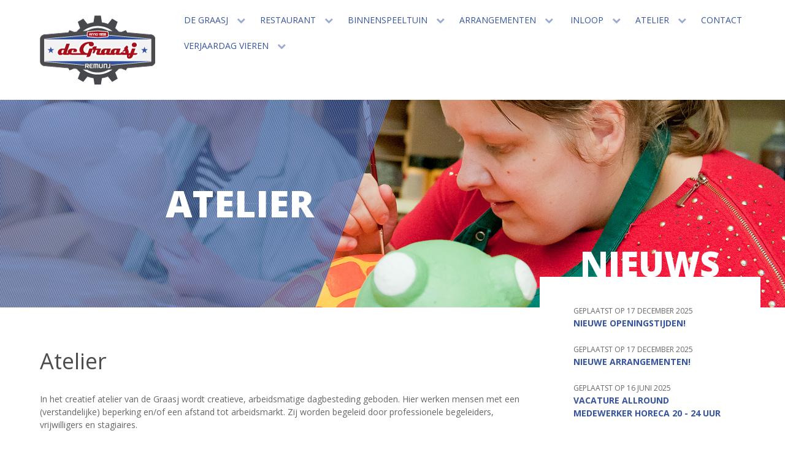

--- FILE ---
content_type: text/html; charset=utf-8
request_url: https://degraasjroermond.nl/atelier?rCH=-2
body_size: 9863
content:
  <!--      
                                            i                                                                                 
                                          iiii                                                                               
                                          iiiii                                                                              
                                         ;iiiii                                                                              
                          ii             iiiiii       .LLLLLLfttLLLLLL1                                                      
                          iiiii          :iiiii    LLL                 iLL1                                                  
                          iiiiiii;        iiiii  :1                        LL                                                
                           ;iiiiiii.      iiiii                              LL                                              
                             iiiiiiii     .iii,                                LL                                            
                               ;iiiiii     iii            ;L.                   LL                                           
                                  iiiii    ii            LLLL                    LL  iLLLLLLLLLLLL                           
                                     iii                                          LLL              LL1                       
                                       ::      ;CCCCCCCC:  LL                                        ,LL                     
                                          CCCCCCCCCCCCC  1LLLL                                         tL                    
                                     LCCCCCCCCCCCi                                                       L                   
                                 CCCCCCCCC1                      Libelnet B.V                             :L                  
                             1CCCCCCC,    ,   .ii                Dorpstraat 58                            Lt                 
                          CCCCCCf         i     iiii             5993 AP  MAASBREE                       LL                 
                       CCCCCt     ;      iii     iiiii:                                                   LL                 
                    fCCCC      LL        iii      iiiiii         T: +31 77 465 0295                         LLL              
                  CCCt        LL        iiii;      iiiiiii       I: www libelnet.nl                           fL1           
               1CCt           L         iiiii       iiiiiii      M: info@libelnet.nl                             LL          
             LCC             LL        iiiiii        iiiiiii                                                      tL         
           CC                LL        iiiiii          iiiii                                                       LL        
         LC                  fL        iiiii,            .ii                                                       1L        
       .C                     L,       iiiii                                                                       fL        
      C                       ,L       iiii;                                                                       L1        
    ;                          .L,      iii                     ONLINE & OFFLINE MEDIA PROFESSIONALS              LL         
   .                             LL                                                                              LL          
                                   LLL                                                                        ,LL            
                                      fLLLL;.                                                             tLLL.     
                             
 -->
<!DOCTYPE html>
<html lang="nl-NL" dir="ltr">
        
<head>
            <meta name="viewport" content="width=device-width, initial-scale=1.0">
        <meta http-equiv="X-UA-Compatible" content="IE=edge" />
        
            
    <meta charset="utf-8" />
	<base href="https://degraasjroermond.nl/atelier" />
	<meta name="keywords" content="De Graasj Roermond, werk, zorg, leren, ondersteuning, achterstand, ontmoetingsplek, binnenspeeltuin, familierestaurant, activiteiten, high tea, vergadering, teambuilding" />
	<meta name="og:image" content="https://degraasjroermond.nl/cwgallery/42_c69e020a88ecbc042342c95918c0bb75.jpg" />
	<meta name="author" content="Paul Leijsten" />
	<meta name="description" content="De Graasj legt een verbinding tussen werk, zorg en leren. Mensen met een ondersteuningsvraag of een achterstand tot de arbeidsmarkt krijgen bij de Graasj de mogelijkheid werkervaring op te doen en te leren zodat ze op die manier kunnen deelnemen aan de maatschappij. " />
	<meta name="generator" content="Joomla! - Open Source Content Management" />
	<title>Atelier - De Graasj Roermond</title>
	<link href="/templates/g5_hydrogen/images/favicon_graasj.ico" rel="shortcut icon" type="image/vnd.microsoft.icon" />
	<link href="https://degraasjroermond.nl/plugins/content/cwgallery/cwgallery/assets/css/cwgallery.css" rel="stylesheet" />
	<link href="https://degraasjroermond.nl/plugins/content/cwgallery/cwgallery/assets/libs/simplelightbox/style.css" rel="stylesheet" />
	<link href="https://degraasjroermond.nl/plugins/content/cwgallery/cwgallery/assets/libs/lightbox/css/lightbox.css" rel="stylesheet" />
	<link href="/media/modals/css/bootstrap.min.css" rel="stylesheet" />
	<link href="https://degraasjroermond.nl/media/com_uniterevolution2/assets/rs-plugin/css/settings.css" rel="stylesheet" />
	<link href="https://degraasjroermond.nl/media/com_uniterevolution2/assets/rs-plugin/css/dynamic-captions.css" rel="stylesheet" />
	<link href="https://degraasjroermond.nl/media/com_uniterevolution2/assets/rs-plugin/css/static-captions.css" rel="stylesheet" />
	<link href="/media/gantry5/assets/css/font-awesome.min.css" rel="stylesheet" />
	<link href="/media/gantry5/engines/nucleus/css-compiled/nucleus.css" rel="stylesheet" />
	<link href="/templates/g5_hydrogen/custom/css-compiled/hydrogen_18.css" rel="stylesheet" />
	<link href="/media/gantry5/assets/css/bootstrap-gantry.css" rel="stylesheet" />
	<link href="/media/gantry5/engines/nucleus/css-compiled/joomla.css" rel="stylesheet" />
	<link href="/media/jui/css/icomoon.css" rel="stylesheet" />
	<link href="/templates/g5_hydrogen/custom/css-compiled/hydrogen-joomla_18.css" rel="stylesheet" />
	<link href="/templates/g5_hydrogen/custom/css-compiled/custom_18.css" rel="stylesheet" />
	<link href="/media/widgetkit/wk-styles-0def7f8c.css" rel="stylesheet" id="wk-styles-css" />
	<style>

  /* column count */
  #cwgallery-186803520.cwgallery .gallery a { width: auto; float: left !important; }
  /* zoom level */
  .cwgallery .gallery a:hover span {
    -webkit-transform: scale(1.05);
    -moz-transform: scale(1.05);
    -o-transform: scale(1.05);
    -ms-transform: scale(1.05);
    transform: scale(1.05);
    z-index: 5;
  }
  #cwgallery-186803520.cwgallery .gallery a:hover .cmask {
    -webkit-transform: scale(1.05);
    -moz-transform: scale(1.05);
    -o-transform: scale(1.05);
    -ms-transform: scale(1.05);
    transform: scale(1.05);
  }
  /* border */
  #cwgallery-186803520.cwgallery .gallery a > span {display: block; border: 2px solid #fff;  }
  #cwgallery-186803520.cwgallery a img { display: block; }


	</style>
	<script type="application/json" class="joomla-script-options new">{"csrf.token":"786c177c46d0ba568e3de7a1fc5301be","system.paths":{"root":"","base":""},"rl_modals":{"class":"modal_link","defaults":{"opacity":"0.8","initialWidth":"200","initialHeight":"200","maxWidth":"95%","maxHeight":"95%","current":"{current} \/ {total}","previous":"vorige","next":"volgende","close":"sluiten","xhrError":"Laden van deze inhoud is mislukt.","imgError":"Laden van deze afbeelding is mislukt."},"auto_correct_size":1,"auto_correct_size_delay":0}}</script>
	<script src="https://ajax.googleapis.com/ajax/libs/jquery/1.11.2/jquery.min.js"></script>
	<script src="/plugins/system/jqueryeasy/jquerynoconflict.js"></script>
	<script src="https://ajax.googleapis.com/ajax/libs/jqueryui/1.9.0/jquery-ui.min.js"></script>
	<script src="/media/system/js/caption.js?d4ddcb83777a7d037817dca80321d926"></script>
	<script src="/media/system/js/core.js?d4ddcb83777a7d037817dca80321d926"></script>
	
	
	
	<script src="/media/jui/js/bootstrap.min.js?d4ddcb83777a7d037817dca80321d926"></script>
	<script src="https://degraasjroermond.nl/plugins/content/cwgallery/cwgallery/assets/libs/lightbox/js/lightbox.min.js"></script>
	<script src="/media/modals/js/jquery.touchSwipe.min.js"></script>
	<script src="/media/modals/js/jquery.colorbox-min.js"></script>
	<script src="/media/modals/js/script.min.js?v=9.11.0"></script>
	<script src="https://degraasjroermond.nl/media/com_uniterevolution2/assets/rs-plugin/js/jquery.themepunch.tools.min.js"></script>
	<script src="https://degraasjroermond.nl/media/com_uniterevolution2/assets/rs-plugin/js/jquery.themepunch.revolution.js"></script>
	<script src="/media/widgetkit/uikit2-98b7ce1f.js"></script>
	<script src="/media/widgetkit/wk-scripts-c2422c7e.js"></script>
	<script>
jQuery(window).on('load',  function() {
				new JCaption('img.caption');
			});    (function(i,s,o,g,r,a,m){i['GoogleAnalyticsObject']=r;i[r]=i[r]||function(){
    (i[r].q=i[r].q||[]).push(arguments)},i[r].l=1*new Date();a=s.createElement(o),
    m=s.getElementsByTagName(o)[0];a.async=1;a.src=g;m.parentNode.insertBefore(a,m)
    })(window,document,'script','//www.google-analytics.com/analytics.js','ga');    ga('create', 'UA-85124412-1', 'auto');
            ga('send', 'pageview');
    !function(f,b,e,v,n,t,s){if(f.fbq)return;n=f.fbq=function(){n.callMethod?
n.callMethod.apply(n,arguments):n.queue.push(arguments)};if(!f._fbq)f._fbq=n;
n.push=n;n.loaded=!0;n.version='2.0';n.queue=[];t=b.createElement(e);t.async=!0;
t.src=v;s=b.getElementsByTagName(e)[0];s.parentNode.insertBefore(t,s)}(window,
document,'script','https://connect.facebook.net/en_US/fbevents.js');
fbq('init', '998486426954907'); // Insert your pixel ID here.
fbq('track', 'PageView');
</script>
<noscript><img height="1" width="1" style="display:none"
src="https://www.facebook.com/tr?id=998486426954907&ev=PageView&noscript=1"
/></noscript>
<script>fbq('track', 'ViewContent');
	</script>

    <!--[if (gte IE 8)&(lte IE 9)]>
        <script type="text/javascript" src="/media/gantry5/assets/js/html5shiv-printshiv.min.js"></script>
        <link rel="stylesheet" href="/media/gantry5/engines/nucleus/css/nucleus-ie9.css" type="text/css"/>
        <script type="text/javascript" src="/media/gantry5/assets/js/matchmedia.polyfill.js"></script>
        <![endif]-->
                        <!-- Start cookieyes banner --> <script id="cookieyes" type="text/javascript" src="https://cdn-cookieyes.com/client_data/7b8f5e212e169c456ca09ad5/script.js"></script> <!-- End cookieyes banner -->
<!-- Google Tag Manager -->
<script>(function(w,d,s,l,i){w[l]=w[l]||[];w[l].push({'gtm.start':
new Date().getTime(),event:'gtm.js'});var f=d.getElementsByTagName(s)[0],
j=d.createElement(s),dl=l!='dataLayer'?'&l='+l:'';j.async=true;j.src=
'https://www.googletagmanager.com/gtm.js?id='+i+dl;f.parentNode.insertBefore(j,f);
})(window,document,'script','dataLayer','GTM-P6B3FGB');</script>
<!-- End Google Tag Manager -->
            </head>

    <body class="gantry site com_content view-article no-layout no-task dir-ltr itemid-168 outline-18 g-offcanvas-left g-rendiz g-style-preset1">
        <!-- Google Tag Manager (noscript) -->
<noscript><iframe src="https://www.googletagmanager.com/ns.html?id=GTM-P6B3FGB"
height="0" width="0" style="display:none;visibility:hidden"></iframe></noscript>
<!-- End Google Tag Manager (noscript) -->
                    

        <div id="g-offcanvas"  data-g-offcanvas-swipe="1" data-g-offcanvas-css3="1">
                

    <div          
         class="g-grid">
                              

    <div         
         class="g-block size-100">
                                                <div class="g-content g-particle">
                                <div id="g-mobilemenu-container" data-g-menu-breakpoint="48rem"></div>
            
    </div>
                        
    </div>
            
    </div>


    
</div>
        <div id="g-page-surround">
                        <div class="g-offcanvas-hide g-offcanvas-toggle" data-offcanvas-toggle><i class="fa fa-fw fa-bars"></i></div>
                                    

                                

        
    
                
    
                <section id="g-container-header" class="g-wrapper">
                <div class="g-container">            

    <div          
         class="g-grid">
                              

    <div         
         class="g-block size-20">
                                                


    
    
                    <section id="g-logo">
                                

    <div          
         class="g-grid">
                              

    <div         
         class="g-block size-100">
                                                <div class="g-content g-particle">
                                                
            <a href="/" title="De Graasj" rel="home" class="gantry-logo">
                        <img src="/templates/g5_hydrogen/images/degraasj_logo.png" alt="De Graasj" />
            </a>            
    </div>
                        
    </div>
            
    </div>


            
    </section>
    
                            
    </div>
                    

    <div         
         class="g-block size-80">
                                                


    
    
                    <section id="g-menu">
                                

    <div          
         class="g-grid">
                              

    <div id="mod-menu"        
         class="g-block size-100">
                                                <div class="g-content g-particle">
                            

                     





<nav class="g-main-nav" role="navigation" data-g-hover-expand="true">
        <ul class="g-toplevel">
                                                                                            
        <li class="g-menu-item g-menu-item-type-component g-menu-item-160 g-parent g-standard g-menu-item-link-parent ">
            <a class="g-menu-item-container" href="/">
                                                                <span class="g-menu-item-content">
                                    <span class="g-menu-item-title">De Graasj</span>
            
                    </span>
                    <span class="g-menu-parent-indicator" data-g-menuparent=""></span>                            </a>
                                                        <ul class="g-dropdown g-inactive g-fade g-dropdown-right">
            <li class="g-dropdown-column">
                        <div class="g-grid">
                        <div class="g-block size-100">
            <ul class="g-sublevel">
                <li class="g-level-1 g-go-back">
                    <a class="g-menu-item-container" href="#" data-g-menuparent=""><span>Back</span></a>
                </li>
                                                                                                    
        <li class="g-menu-item g-menu-item-type-component g-menu-item-183 g-parent g-menu-item-link-parent ">
            <a class="g-menu-item-container" href="/de-graasj/over-ons">
                                                                <span class="g-menu-item-content">
                                    <span class="g-menu-item-title">Over ons</span>
            
                    </span>
                    <span class="g-menu-parent-indicator" data-g-menuparent=""></span>                            </a>
                                                        <ul class="g-dropdown g-inactive g-fade g-dropdown-right">
            <li class="g-dropdown-column">
                        <div class="g-grid">
                        <div class="g-block size-100">
            <ul class="g-sublevel">
                <li class="g-level-2 g-go-back">
                    <a class="g-menu-item-container" href="#" data-g-menuparent=""><span>Back</span></a>
                </li>
                                                                                                    
        <li class="g-menu-item g-menu-item-type-component g-menu-item-940 g-parent g-menu-item-link-parent ">
            <a class="g-menu-item-container" href="/de-graasj/over-ons/wij-maken-impact">
                                                                <span class="g-menu-item-content">
                                    <span class="g-menu-item-title">Wij maken impact</span>
            
                    </span>
                    <span class="g-menu-parent-indicator" data-g-menuparent=""></span>                            </a>
                                                        <ul class="g-dropdown g-inactive g-fade g-dropdown-right">
            <li class="g-dropdown-column">
                        <div class="g-grid">
                        <div class="g-block size-100">
            <ul class="g-sublevel">
                <li class="g-level-3 g-go-back">
                    <a class="g-menu-item-container" href="#" data-g-menuparent=""><span>Back</span></a>
                </li>
                                                                                                    
        <li class="g-menu-item g-menu-item-type-component g-menu-item-952  ">
            <a class="g-menu-item-container" href="/de-graasj/over-ons/wij-maken-impact/cso">
                                                                <span class="g-menu-item-content">
                                    <span class="g-menu-item-title">CSO</span>
            
                    </span>
                                                </a>
                                </li>
    
    
            </ul>
        </div>
            </div>

            </li>
        </ul>
            </li>
    
    
            </ul>
        </div>
            </div>

            </li>
        </ul>
            </li>
    
                                                                                
        <li class="g-menu-item g-menu-item-type-component g-menu-item-586  ">
            <a class="g-menu-item-container" href="/de-graasj/rendiz">
                                                                <span class="g-menu-item-content">
                                    <span class="g-menu-item-title">Rendiz</span>
            
                    </span>
                                                </a>
                                </li>
    
                                                                                
        <li class="g-menu-item g-menu-item-type-component g-menu-item-587  ">
            <a class="g-menu-item-container" href="/de-graasj/psw">
                                                                <span class="g-menu-item-content">
                                    <span class="g-menu-item-title">PSW</span>
            
                    </span>
                                                </a>
                                </li>
    
                                                                                
        <li class="g-menu-item g-menu-item-type-component g-menu-item-821  ">
            <a class="g-menu-item-container" href="/de-graasj/werkervaring">
                                                                <span class="g-menu-item-content">
                                    <span class="g-menu-item-title">Werkervaring</span>
            
                    </span>
                                                </a>
                                </li>
    
                                                                                
        <li class="g-menu-item g-menu-item-type-component g-menu-item-822  ">
            <a class="g-menu-item-container" href="/de-graasj/dagbesteding">
                                                                <span class="g-menu-item-content">
                                    <span class="g-menu-item-title">Dagbesteding</span>
            
                    </span>
                                                </a>
                                </li>
    
                                                                                
        <li class="g-menu-item g-menu-item-type-url g-menu-item-184  ">
            <a class="g-menu-item-container" href="https://www.waardevolgenieten.rendiz.nl">
                                                                <span class="g-menu-item-content">
                                    <span class="g-menu-item-title">Vacatures</span>
            
                    </span>
                                                </a>
                                </li>
    
    
            </ul>
        </div>
            </div>

            </li>
        </ul>
            </li>
    
                                                                                
        <li class="g-menu-item g-menu-item-type-component g-menu-item-165 g-parent g-standard g-menu-item-link-parent ">
            <a class="g-menu-item-container subcolor3" href="/restaurant">
                                                                <span class="g-menu-item-content">
                                    <span class="g-menu-item-title">Restaurant</span>
            
                    </span>
                    <span class="g-menu-parent-indicator" data-g-menuparent=""></span>                            </a>
                                                        <ul class="g-dropdown g-inactive g-fade g-dropdown-right">
            <li class="g-dropdown-column">
                        <div class="g-grid">
                        <div class="g-block size-100">
            <ul class="g-sublevel">
                <li class="g-level-1 g-go-back">
                    <a class="g-menu-item-container" href="#" data-g-menuparent=""><span>Back</span></a>
                </li>
                                                                                                    
        <li class="g-menu-item g-menu-item-type-component g-menu-item-181  ">
            <a class="g-menu-item-container" href="/restaurant/reserveren">
                                                                <span class="g-menu-item-content">
                                    <span class="g-menu-item-title">Reserveren</span>
            
                    </span>
                                                </a>
                                </li>
    
    
            </ul>
        </div>
            </div>

            </li>
        </ul>
            </li>
    
                                                                                
        <li class="g-menu-item g-menu-item-type-component g-menu-item-164 g-parent g-standard g-menu-item-link-parent ">
            <a class="g-menu-item-container subcolor1" href="/binnenspeeltuin">
                                                                <span class="g-menu-item-content">
                                    <span class="g-menu-item-title">Binnenspeeltuin</span>
            
                    </span>
                    <span class="g-menu-parent-indicator" data-g-menuparent=""></span>                            </a>
                                                        <ul class="g-dropdown g-inactive g-fade g-dropdown-right">
            <li class="g-dropdown-column">
                        <div class="g-grid">
                        <div class="g-block size-100">
            <ul class="g-sublevel">
                <li class="g-level-1 g-go-back">
                    <a class="g-menu-item-container" href="#" data-g-menuparent=""><span>Back</span></a>
                </li>
                                                                                                    
        <li class="g-menu-item g-menu-item-type-component g-menu-item-174  ">
            <a class="g-menu-item-container" href="/binnenspeeltuin/spelregels">
                                                                <span class="g-menu-item-content">
                                    <span class="g-menu-item-title">Spelregels</span>
            
                    </span>
                                                </a>
                                </li>
    
                                                                                
        <li class="g-menu-item g-menu-item-type-component g-menu-item-176  ">
            <a class="g-menu-item-container" href="/binnenspeeltuin/prijzen">
                                                                <span class="g-menu-item-content">
                                    <span class="g-menu-item-title">Prijzen</span>
            
                    </span>
                                                </a>
                                </li>
    
    
            </ul>
        </div>
            </div>

            </li>
        </ul>
            </li>
    
                                                                                
        <li class="g-menu-item g-menu-item-type-component g-menu-item-166 g-parent g-standard g-menu-item-link-parent ">
            <a class="g-menu-item-container subcolor2" href="/arrangementen">
                                                                <span class="g-menu-item-content">
                                    <span class="g-menu-item-title">Arrangementen</span>
            
                    </span>
                    <span class="g-menu-parent-indicator" data-g-menuparent=""></span>                            </a>
                                                        <ul class="g-dropdown g-inactive g-fade g-dropdown-right">
            <li class="g-dropdown-column">
                        <div class="g-grid">
                        <div class="g-block size-100">
            <ul class="g-sublevel">
                <li class="g-level-1 g-go-back">
                    <a class="g-menu-item-container" href="#" data-g-menuparent=""><span>Back</span></a>
                </li>
                                                                                                    
        <li class="g-menu-item g-menu-item-type-component g-menu-item-169  ">
            <a class="g-menu-item-container" href="/arrangementen/vergaderen">
                                                                <span class="g-menu-item-content">
                                    <span class="g-menu-item-title">Vergaderen</span>
            
                    </span>
                                                </a>
                                </li>
    
                                                                                
        <li class="g-menu-item g-menu-item-type-component g-menu-item-180  ">
            <a class="g-menu-item-container" href="/arrangementen/feesten-partijen">
                                                                <span class="g-menu-item-content">
                                    <span class="g-menu-item-title">Feesten & Partijen</span>
            
                    </span>
                                                </a>
                                </li>
    
                                                                                
        <li class="g-menu-item g-menu-item-type-component g-menu-item-179  ">
            <a class="g-menu-item-container" href="/arrangementen/workshops">
                                                                <span class="g-menu-item-content">
                                    <span class="g-menu-item-title">Workshops</span>
            
                    </span>
                                                </a>
                                </li>
    
    
            </ul>
        </div>
            </div>

            </li>
        </ul>
            </li>
    
                                                                                
        <li class="g-menu-item g-menu-item-type-component g-menu-item-736 g-standard  ">
            <a class="g-menu-item-container subcolor1 non-visible" href="/vergaderen-graasj" title="Vergaderen">
                                                                <span class="g-menu-item-content">
                            
                    </span>
                                                </a>
                                </li>
    
                                                                                
        <li class="g-menu-item g-menu-item-type-component g-menu-item-642 g-parent g-standard g-menu-item-link-parent ">
            <a class="g-menu-item-container" href="/inloop-graasj">
                                                                <span class="g-menu-item-content">
                                    <span class="g-menu-item-title">Inloop</span>
            
                    </span>
                    <span class="g-menu-parent-indicator" data-g-menuparent=""></span>                            </a>
                                                        <ul class="g-dropdown g-inactive g-fade g-dropdown-right">
            <li class="g-dropdown-column">
                        <div class="g-grid">
                        <div class="g-block size-100">
            <ul class="g-sublevel">
                <li class="g-level-1 g-go-back">
                    <a class="g-menu-item-container" href="#" data-g-menuparent=""><span>Back</span></a>
                </li>
                                                                                                    
        <li class="g-menu-item g-menu-item-type-component g-menu-item-644  ">
            <a class="g-menu-item-container" href="/inloop-graasj/onder-anderen">
                                                                <span class="g-menu-item-content">
                                    <span class="g-menu-item-title">Resto van Harte</span>
            
                    </span>
                                                </a>
                                </li>
    
                                                                                
        <li class="g-menu-item g-menu-item-type-component g-menu-item-645  ">
            <a class="g-menu-item-container" href="/inloop-graasj/inloop-dementie">
                                                                <span class="g-menu-item-content">
                                    <span class="g-menu-item-title">Ontmoeting De Graasj</span>
            
                    </span>
                                                </a>
                                </li>
    
    
            </ul>
        </div>
            </div>

            </li>
        </ul>
            </li>
    
                                                                                
        <li class="g-menu-item g-menu-item-type-component g-menu-item-168 g-parent active g-standard g-menu-item-link-parent ">
            <a class="g-menu-item-container subcolor4" href="/atelier">
                                                                <span class="g-menu-item-content">
                                    <span class="g-menu-item-title">Atelier</span>
            
                    </span>
                    <span class="g-menu-parent-indicator" data-g-menuparent=""></span>                            </a>
                                                        <ul class="g-dropdown g-inactive g-fade g-dropdown-right">
            <li class="g-dropdown-column">
                        <div class="g-grid">
                        <div class="g-block size-100">
            <ul class="g-sublevel">
                <li class="g-level-1 g-go-back">
                    <a class="g-menu-item-container" href="#" data-g-menuparent=""><span>Back</span></a>
                </li>
                                                                                                    
        <li class="g-menu-item g-menu-item-type-component g-menu-item-167  ">
            <a class="g-menu-item-container" href="/atelier/cadeaushop">
                                                                <span class="g-menu-item-content">
                                    <span class="g-menu-item-title">Cadeaushop</span>
            
                    </span>
                                                </a>
                                </li>
    
    
            </ul>
        </div>
            </div>

            </li>
        </ul>
            </li>
    
                                                                                
        <li class="g-menu-item g-menu-item-type-component g-menu-item-172 g-standard  ">
            <a class="g-menu-item-container" href="/contact-degraasj">
                                                                <span class="g-menu-item-content">
                                    <span class="g-menu-item-title">Contact</span>
            
                    </span>
                                                </a>
                                </li>
    
                                                                                
        <li class="g-menu-item g-menu-item-type-heading g-menu-item-1007 g-parent g-standard  ">
            <div class="g-menu-item-container" data-g-menuparent="">                                                                            <span class="g-nav-header g-menu-item-content">            <span class="g-menu-item-title">Verjaardag vieren</span>
            </span>
                                            <span class="g-menu-parent-indicator"></span>                            </div>                                            <ul class="g-dropdown g-inactive g-fade g-dropdown-right">
            <li class="g-dropdown-column">
                        <div class="g-grid">
                        <div class="g-block size-100">
            <ul class="g-sublevel">
                <li class="g-level-1 g-go-back">
                    <a class="g-menu-item-container" href="#" data-g-menuparent=""><span>Back</span></a>
                </li>
                                                                                                    
        <li class="g-menu-item g-menu-item-type-component g-menu-item-175  ">
            <a class="g-menu-item-container" href="/verjaardag-vieren/kinderfeestje">
                                                                <span class="g-menu-item-content">
                                    <span class="g-menu-item-title">Kinderfeestje</span>
            
                    </span>
                                                </a>
                                </li>
    
                                                                                
        <li class="g-menu-item g-menu-item-type-component g-menu-item-1008  ">
            <a class="g-menu-item-container" href="/verjaardag-vieren/verjaardagsfeest">
                                                                <span class="g-menu-item-content">
                                    <span class="g-menu-item-title">Verjaardagsfeest</span>
            
                    </span>
                                                </a>
                                </li>
    
    
            </ul>
        </div>
            </div>

            </li>
        </ul>
            </li>
    
    
    </ul>
</nav>
            
    </div>
                        
    </div>
            
    </div>


            
    </section>
    
                            
    </div>
            
    </div>


    </div>
        
    </section>
    
                    


                
    
                    <section id="g-slideshow">
                <div class="g-container">                        

    <div          
         class="g-grid">
                              

    <div         
         class="g-block size-100">
                                                <div class="g-content">
                                    <div class="platform-content"><div class="moduletable ">
						<!-- START REVOLUTION SLIDER 4.6.92 fullwidth mode -->

<div id="rev_slider_4_2_wrapper" class="rev_slider_wrapper fullwidthbanner-container" style="margin:0px auto;background-color:#E9E9E9;padding:0px;margin-top:0px;margin-bottom:0px;max-height:530px;">
	<div id="rev_slider_4_2" class="rev_slider fullwidthabanner" style="display:none;max-height:530px;height:530px;">
<ul>	<!-- SLIDE  1-->
	<li data-transition="fade" data-slotamount="7" data-masterspeed="300" data-thumb="https://degraasjroermond.nl/images/degraasjroermond/slide-atelier.jpg"  data-saveperformance="off"  data-title="atelier">
		<!-- MAIN IMAGE -->
		<img src="https://degraasjroermond.nl/images/degraasjroermond/slide-atelier.jpg"  alt=""  data-bgposition="center top" data-bgfit="cover" data-bgrepeat="no-repeat">
		<!-- LAYERS -->
	</li>
	<!-- SLIDE  2-->
	<li data-transition="fade" data-slotamount="7" data-masterspeed="300" data-thumb="https://degraasjroermond.nl/images/degraasjroermond/slide-atelier.jpg"  data-saveperformance="off"  data-title="atelier">
		<!-- MAIN IMAGE -->
		<img src="https://degraasjroermond.nl/images/degraasjroermond/slide-atelier.jpg"  alt=""  data-bgposition="center top" data-bgfit="cover" data-bgrepeat="no-repeat">
		<!-- LAYERS -->
	</li>
</ul>
<div class="tp-bannertimer tp-bottom" style="display:none; visibility: hidden !important;"></div>	</div>
			
			<script type="text/javascript">

					
				/******************************************
					-	PREPARE PLACEHOLDER FOR SLIDER	-
				******************************************/
								
				 
						var setREVStartSize = function() {
							var	tpopt = new Object(); 
								tpopt.startwidth = 2000;
								tpopt.startheight = 530;
								tpopt.container = jQuery('#rev_slider_4_2');
								tpopt.fullScreen = "off";
								tpopt.forceFullWidth="off";

							tpopt.container.closest(".rev_slider_wrapper").css({height:tpopt.container.height()});   tpopt.width=parseInt(tpopt.container.width(),0);tpopt.height=parseInt(tpopt.container.height(),0);tpopt.bw=tpopt.width/tpopt.startwidth;tpopt.bh=tpopt.height/tpopt.startheight;if(tpopt.bh>tpopt.bw)tpopt.bh=tpopt.bw;if(tpopt.bh<tpopt.bw)tpopt.bw=tpopt.bh;if(tpopt.bw<tpopt.bh)tpopt.bh=tpopt.bw;if(tpopt.bh>1){tpopt.bw=1;tpopt.bh=1}if(tpopt.bw>1){tpopt.bw=1;tpopt.bh=1}tpopt.height=Math.round(tpopt.startheight*(tpopt.width/tpopt.startwidth));if(tpopt.height>tpopt.startheight&&tpopt.autoHeight!="on")tpopt.height=tpopt.startheight;if(tpopt.fullScreen=="on"){tpopt.height=tpopt.bw*tpopt.startheight;var cow=tpopt.container.parent().width();var coh=jQuery(window).height();if(tpopt.fullScreenOffsetContainer!=undefined){try{var offcontainers=tpopt.fullScreenOffsetContainer.split(",");jQuery.each(offcontainers,function(e,t){coh=coh-jQuery(t).outerHeight(true);if(coh<tpopt.minFullScreenHeight)coh=tpopt.minFullScreenHeight})}catch(e){}}tpopt.container.parent().height(coh);tpopt.container.height(coh);tpopt.container.closest(".rev_slider_wrapper").height(coh);tpopt.container.closest(".forcefullwidth_wrapper_tp_banner").find(".tp-fullwidth-forcer").height(coh);tpopt.container.css({height:"100%"});tpopt.height=coh;}else{tpopt.container.height(tpopt.height);tpopt.container.closest(".rev_slider_wrapper").height(tpopt.height);tpopt.container.closest(".forcefullwidth_wrapper_tp_banner").find(".tp-fullwidth-forcer").height(tpopt.height);}
						};
						
						/* CALL PLACEHOLDER */
						setREVStartSize();
								
				
				var tpj=jQuery;				
				tpj.noConflict();				
				var revapi4;
				
				
				
				tpj(document).ready(function() {
				
					
								
				if(tpj('#rev_slider_4_2').revolution == undefined){
					revslider_showDoubleJqueryError('#rev_slider_4_2');
				}else{
				   revapi4 = tpj('#rev_slider_4_2').show().revolution(
					{
											
						dottedOverlay:"twoxtwo",
						delay:4000,
						startwidth:2000,
						startheight:530,
						hideThumbs:0,
						
						thumbWidth:100,
						thumbHeight:50,
						thumbAmount:1,
													
						simplifyAll:"off",						
						navigationType:"none",
						navigationArrows:"none",
						navigationStyle:"custom",						
						touchenabled:"on",
						onHoverStop:"off",						
						nextSlideOnWindowFocus:"off",
						
						swipe_threshold: 75,
						swipe_min_touches: 1,
						drag_block_vertical: false,
																		
																		
						keyboardNavigation:"off",
						
						navigationHAlign:"center",
						navigationVAlign:"bottom",
						navigationHOffset:0,
						navigationVOffset:20,

						soloArrowLeftHalign:"left",
						soloArrowLeftValign:"center",
						soloArrowLeftHOffset:20,
						soloArrowLeftVOffset:0,

						soloArrowRightHalign:"right",
						soloArrowRightValign:"center",
						soloArrowRightHOffset:20,
						soloArrowRightVOffset:0,
								
						shadow:0,
						fullWidth:"on",
						fullScreen:"off",

												spinner:"spinner0",
																		
						stopLoop:"off",
						stopAfterLoops:-1,
						stopAtSlide:-1,

						shuffle:"off",
						
						autoHeight:"off",						
						forceFullWidth:"off",						
												
												
						hideTimerBar:"on",						
						hideThumbsOnMobile:"off",
						hideNavDelayOnMobile:1500,
						hideBulletsOnMobile:"off",
						hideArrowsOnMobile:"off",
						hideThumbsUnderResolution:0,
						
												hideSliderAtLimit:0,
						hideCaptionAtLimit:0,
						hideAllCaptionAtLilmit:0,
						startWithSlide:0,
						isJoomla: true
					});
					
					
					
									}					
				});	/*ready*/
									
			</script>
			</div>
<!-- END REVOLUTION SLIDER -->			</div></div>
            
        </div>
                        
    </div>
            
    </div>


            </div>
        
    </section>
    
                    

        
    
                
    
                <section id="g-container-main" class="g-wrapper">
                <div class="g-container">            

    <div          
         class="g-grid">
                              

    <div         
         class="g-block size-70">
                                                


    
    
                    <main id="g-main">
                                

    <div          
         class="g-grid">
                              

    <div         
         class="g-block size-100">
                                                

    <div class="g-system-messages">
                                            
            
    </div>
                        
    </div>
            
    </div>


                    

    <div          
         class="g-grid">
                              

    <div         
         class="g-block size-100">
                                                

    <div class="g-content">
                                                            <div class="platform-content row-fluid"><div class="span12"><style>

</style>
 
       <div class="item-page" itemscope itemtype="https://schema.org/Article">
	<meta itemprop="inLanguage" content="nl-NL" />
	
		
			<div class="page-header">
					<h1 itemprop="headline">Atelier</h1>
									</div>
					
		
	
	
		
									<div itemprop="articleBody">
		<p>In het creatief atelier van de Graasj wordt creatieve, arbeidsmatige dagbesteding geboden. Hier werken mensen met een (verstandelijke) beperking en/of een afstand tot arbeidsmarkt. Zij worden begeleid door professionele begeleiders, vrijwilligers en stagiaires.</p>
<p>Er worden ambachtelijke en kunstzinnige artikelen gemaakt die in de <span style="text-decoration: underline;"><a href="https://www.degraasjroermond.nl/atelier/cadeaushop">cadeaushop</a></span> van de Graasj worden verkocht: schilderijen, keramiek, houten speelgoed, gipsfiguren, geboortecadeaus en seizoensartikelen. In de werkplaats worden ook oude meubels hersteld of kleine reparaties verricht.</p>
<p>Ook zijn er diverse creatieve workshops voor volwassenen en kinderen te volgen in het atelier. Bekijk <span style="text-decoration: underline;"><a href="https://degraasjroermond.nl/arrangementen/workshops">hier</a></span> alle workshops.</p>
<p>Neem gerust een kijkje en proef meteen de sfeer in het atelier en de werkplaats!</p> <!-- CWGALLERY-->
          <div class="cwgallery" id="cwgallery-186803520"> 
            <div class="calbum gallery lightgallery">
          <a class="cimage overlay" href="https://degraasjroermond.nl/cwgallery/42_c69e020a88ecbc042342c95918c0bb75.jpg" data-lightbox="photo-42-186803520" data-title="">   <span><img class="cphoto" src="https://degraasjroermond.nl/cwgallery/thumb_42_c69e020a88ecbc042342c95918c0bb75.jpg" alt="" title=""></span></a><a class="cimage overlay" href="https://degraasjroermond.nl/cwgallery/42_6865d0e0b520d18c5985687c8aeca2f6.jpg" data-lightbox="photo-42-186803520" data-title="">   <span><img class="cphoto" src="https://degraasjroermond.nl/cwgallery/thumb_42_6865d0e0b520d18c5985687c8aeca2f6.jpg" alt="" title=""></span></a><a class="cimage overlay" href="https://degraasjroermond.nl/cwgallery/42_8a7f60ad7eece7f2c519a77b62d8b6e9.jpg" data-lightbox="photo-42-186803520" data-title="">   <span><img class="cphoto" src="https://degraasjroermond.nl/cwgallery/thumb_42_8a7f60ad7eece7f2c519a77b62d8b6e9.jpg" alt="" title=""></span></a><a class="cimage overlay" href="https://degraasjroermond.nl/cwgallery/42_8ac9fdea650db607a166ef3782205262.jpg" data-lightbox="photo-42-186803520" data-title="">   <span><img class="cphoto" src="https://degraasjroermond.nl/cwgallery/thumb_42_8ac9fdea650db607a166ef3782205262.jpg" alt="" title=""></span></a><a class="cimage overlay" href="https://degraasjroermond.nl/cwgallery/42_ce304238e85704a6da05e06a88b0278e.jpg" data-lightbox="photo-42-186803520" data-title="">   <span><img class="cphoto" src="https://degraasjroermond.nl/cwgallery/thumb_42_ce304238e85704a6da05e06a88b0278e.jpg" alt="" title=""></span></a><a class="cimage overlay" href="https://degraasjroermond.nl/cwgallery/42_8c245fb22243f07320612c5b9a2ad077.jpg" data-lightbox="photo-42-186803520" data-title="">   <span><img class="cphoto" src="https://degraasjroermond.nl/cwgallery/thumb_42_8c245fb22243f07320612c5b9a2ad077.jpg" alt="" title=""></span></a><a class="cimage overlay" href="https://degraasjroermond.nl/cwgallery/42_1b5b9bdcb20c47bd91ba6c52888ddec8.jpg" data-lightbox="photo-42-186803520" data-title="">   <span><img class="cphoto" src="https://degraasjroermond.nl/cwgallery/thumb_42_1b5b9bdcb20c47bd91ba6c52888ddec8.jpg" alt="" title=""></span></a><a class="cimage overlay" href="https://degraasjroermond.nl/cwgallery/42_4554a6a2420517b5e0ceede752614766.jpg" data-lightbox="photo-42-186803520" data-title="">   <span><img class="cphoto" src="https://degraasjroermond.nl/cwgallery/thumb_42_4554a6a2420517b5e0ceede752614766.jpg" alt="" title=""></span></a><a class="cimage overlay" href="https://degraasjroermond.nl/cwgallery/42_b775f9b82a4c61fcf7a947144453cf26.jpg" data-lightbox="photo-42-186803520" data-title="">   <span><img class="cphoto" src="https://degraasjroermond.nl/cwgallery/thumb_42_b775f9b82a4c61fcf7a947144453cf26.jpg" alt="" title=""></span></a><a class="cimage overlay" href="https://degraasjroermond.nl/cwgallery/42_c74fa17f5daf5eeef9f26ea66e23429e.jpg" data-lightbox="photo-42-186803520" data-title="">   <span><img class="cphoto" src="https://degraasjroermond.nl/cwgallery/thumb_42_c74fa17f5daf5eeef9f26ea66e23429e.jpg" alt="" title=""></span></a>
            </div> 
            <div class="cleaner"></div>
          </div>
          	</div>

	
							</div></div></div>
    
            
    </div>
                        
    </div>
            
    </div>


            
    </main>
    
                            
    </div>
                    

    <div         
         class="g-block size-30">
                                                


    
    
                    <section id="g-news">
                                

    <div          
         class="g-grid">
                              

    <div id="mod-news"        
         class="g-block size-100">
                                                <div class="g-content">
                                    <div class="platform-content"><div class="moduletable ">
							<h3 class="g-title">Nieuws</h3>
						<ul class="newsflash-vert">
					<li class="newsflash-item">
			<span class="newsflash-date">Geplaatst op 17 december 2025 </span>
   

	<h3 class="newsflash-title">
			<a href="/nieuws-degraasjroermond/1321-nieuwe-openingstijden">
			NIEUWE OPENINGSTIjDEN!		</a>
		</h3>


	


							<span class="article-separator">&#160;</span>
					</li>
					<li class="newsflash-item">
			<span class="newsflash-date">Geplaatst op 17 december 2025 </span>
   

	<h3 class="newsflash-title">
			<a href="/nieuws-degraasjroermond/1320-nieuwe-arrangementen">
			NIEUWE ARRANGEMENTEN!		</a>
		</h3>


	


							<span class="article-separator">&#160;</span>
					</li>
					<li class="newsflash-item">
			<span class="newsflash-date">Geplaatst op 16 juni 2025 </span>
   

	<h3 class="newsflash-title">
			<a href="/atelier/13-rendiz/vacatures/1297-vacatures-de-graasj">
			Vacature Allround Medewerker Horeca 20 - 24 uur		</a>
		</h3>


	


					</li>
	</ul>
		</div></div>
            
        </div>
                        
    </div>
            
    </div>


                    

    <div          
         class="g-grid">
                              

    <div         
         class="g-block size-100">
                                                <div class="g-content">
                                    <div class="platform-content"><div class="moduletable ">
						

<div class="custom"  >
	<p class="newsletter-btn"><a href="https://rendiz.nl/index.php?option=com_content&amp;view=article&amp;id=47&amp;Itemid=172"><span>Reserveren</span></a></p>
<p class="newsletter-btn"><a href="http://degraasjroermond.nl/nieuwsbrief-de-graasj"><span>Nieuwsbrief</span> - Schrijf je in!</a></p></div>
		</div></div>
            
        </div>
                        
    </div>
            
    </div>


            
    </section>
    
                            
    </div>
            
    </div>


    </div>
        
    </section>
    
                    


                
    
                    <footer id="g-footer">
                <div class="g-container">                        

    <div          
         class="g-grid">
                              

    <div id="footer-nav"        
         class="g-block size-20">
                                                <div class="g-content g-particle">
                            

                     





<nav class="g-main-nav" role="navigation" data-g-hover-expand="true">
        <h3 class="g-title">Menu</h3>    
        <ul class="g-toplevel">
                                                                                            
        <li class="g-menu-item g-menu-item-type-component g-menu-item-160 g-standard  " title="De Graasj">
            <a class="g-menu-item-container" href="/">
                                                                <span class="g-menu-item-content">
                                    <span class="g-menu-item-title">De Graasj</span>
            
                    </span>
                                                </a>
                                </li>
    
                                                                                
        <li class="g-menu-item g-menu-item-type-component g-menu-item-165 g-standard  " title="Restaurant">
            <a class="g-menu-item-container subcolor3" href="/restaurant">
                                                                <span class="g-menu-item-content">
                                    <span class="g-menu-item-title">Restaurant</span>
            
                    </span>
                                                </a>
                                </li>
    
                                                                                
        <li class="g-menu-item g-menu-item-type-component g-menu-item-164 g-standard  " title="Binnenspeeltuin">
            <a class="g-menu-item-container subcolor1" href="/binnenspeeltuin">
                                                                <span class="g-menu-item-content">
                                    <span class="g-menu-item-title">Binnenspeeltuin</span>
            
                    </span>
                                                </a>
                                </li>
    
                                                                                
        <li class="g-menu-item g-menu-item-type-component g-menu-item-166 g-standard  " title="Arrangementen">
            <a class="g-menu-item-container subcolor2" href="/arrangementen">
                                                                <span class="g-menu-item-content">
                                    <span class="g-menu-item-title">Arrangementen</span>
            
                    </span>
                                                </a>
                                </li>
    
                                                                                
        <li class="g-menu-item g-menu-item-type-component g-menu-item-736 g-standard  " title="Vergaderen">
            <a class="g-menu-item-container subcolor1 non-visible" href="/vergaderen-graasj" title="Vergaderen">
                                                                <span class="g-menu-item-content">
                            
                    </span>
                                                </a>
                                </li>
    
                                                                                
        <li class="g-menu-item g-menu-item-type-component g-menu-item-642 g-standard  " title="Inloop">
            <a class="g-menu-item-container" href="/inloop-graasj">
                                                                <span class="g-menu-item-content">
                                    <span class="g-menu-item-title">Inloop</span>
            
                    </span>
                                                </a>
                                </li>
    
                                                                                
        <li class="g-menu-item g-menu-item-type-component g-menu-item-168 active g-standard  " title="Atelier">
            <a class="g-menu-item-container subcolor4" href="/atelier">
                                                                <span class="g-menu-item-content">
                                    <span class="g-menu-item-title">Atelier</span>
            
                    </span>
                                                </a>
                                </li>
    
                                                                                
        <li class="g-menu-item g-menu-item-type-component g-menu-item-172 g-standard  " title="Contact">
            <a class="g-menu-item-container" href="/contact-degraasj">
                                                                <span class="g-menu-item-content">
                                    <span class="g-menu-item-title">Contact</span>
            
                    </span>
                                                </a>
                                </li>
    
                                                                                
        <li class="g-menu-item g-menu-item-type-heading g-menu-item-1007 g-standard  " title="Verjaardag vieren">
            <div class="g-menu-item-container" data-g-menuparent="">                                                                            <span class="g-nav-header g-menu-item-content">            <span class="g-menu-item-title">Verjaardag vieren</span>
            </span>
                                                                        </div>                    </li>
    
    
    </ul>
</nav>
            
    </div>
                        
    </div>
                    

    <div id="footer-logos"        
         class="g-block size-47">
                                                <div class="g-content">
                                    <div class="platform-content"><div class="moduletable ">
						

<div class="custom"  >
	<p><a href="https://psw.nl/" target="_blank" rel="noopener"><img class="footer-image" src="https://rendiz.nl/images/algemeen/footer_rendiz_psw.png" alt="PSW" /></a><a href="https://www.rendiz.nl/" target="_blank" rel="noopener"><img class="footer-image" src="https://rendiz.nl/images/algemeen/footer_rendiz.png" alt="Rendiz" /></a><a href="https://www.doen.nl/" target="_blank" rel="noopener"><img class="footer-image" src="https://rendiz.nl/images/algemeen/logo-doen.png" alt="logo doen" /></a>&nbsp;<a href="https://rendiz.nl/index.php?option=com_content&amp;view=article&amp;id=985&amp;Itemid=912" target="_blank" rel="noopener"><img style="vertical-align: bottom;" src="https://rendiz.nl/images/algemeen/cso.png" alt="cso" /></a></p></div>
		</div></div>
            
        </div>
                        
    </div>
                    

    <div id="part-contact"        
         class="g-block size-33">
                                                <div class="g-content g-particle">
                                    <h3 class="g-title">Contact</h3>

<p>De Graasj Roermond<br />
Knevelsgraafstraat 21<br />
6041 GP Roermond<br />
<a href="mailto:info@degraasjroermond.nl">info@degraasjroermond.nl</a><br />
Tel. 0475-745060</p>

<p><a href="https://www.instagram.com/degraasjroermond" target="_blank" class="ig-link">&nbsp;</a><a href="https://www.youtube.com/user/rendiznl" target="_blank" class="yt-link">&nbsp;</a><a href="https://www.linkedin.com/company/de-graasj-roermond/" target="_blank" class="li-link">&nbsp;</a><a href="https://www.facebook.com/degraasjroermond/" target="_blank" class="fb-link">/degraasjroermond</a></p>
            
    </div>
                        
    </div>
            
    </div>


                    

    <div          
         class="g-grid">
                              

    <div id="mod-branding"        
         class="g-block size-100">
                                                <div class="g-content g-particle">
                            <div class="g-branding branding">
    <a href="/images/degraasjroermond/algemene-voorwaarden.pdf" target="_blank">algemene voorwaarden</a> / <a href="/images/degraasjroermond/privacyreglement.pdf" target="_blank">privacyreglement</a> / <a href="/images/degraasjroermond/klachtenreglement.pdf" target="_blank">klachtenreglement</a> / alle rechten voorbehouden - Webhosting & Design by <strong><a href="https://libelnet.nl/" target="_blank">Libelnet</a></strong>
</div>
            
    </div>
                        
    </div>
            
    </div>


            </div>
        
    </footer>
    
            
                        

        </div>
                    

        <script type="text/javascript" src="/media/gantry5/assets/js/main.js"></script>
                        
    

    

        
    </body>
</html>


--- FILE ---
content_type: text/css
request_url: https://degraasjroermond.nl/plugins/content/cwgallery/cwgallery/assets/css/cwgallery.css
body_size: 414
content:
.cwgallery { margin: 5px; }
.cwgallery .calbum { padding: 5px; }
.cwgallery .cphotobox { display: inline-block; padding: 5px; border: 1px solid #d5d5d5; margin: 3px; }
.cwgallery .cphotobox .wrap { overflow: hidden; height: auto; visibility: visible; }
.cwgallery .cphotobox .wrap a.cimage { margin: 0px !important; display: block; position: relative; }
.cwgallery .cphotobox .wrap img { height: auto; max-width: none;  }

/* COLOR light */
.cwgallery .overlay .cmask.light { background-color: rgba(255,255,255,0.7); }
.cwgallery .overlay .cmask.light .ccaption { color: #444; text-shadow: 1px 1px 1px #fff; } 
/* COLOR dark */
.cwgallery .overlay .cmask.dark { background-color: rgba(0,0,0,0.5); }
.cwgallery .overlay .cmask.dark .ccaption { color: #fff; text-shadow: 1px 1px 1px #000; }

/* caption overlay */
.cwgallery .overlay .cmask { text-align: center; position: absolute; top: 0; left: 0; width: 100%; height: 100%; white-space: initial; 
  opacity: 0;
  -webkit-transition: all 300ms ease-out;
  -moz-transition: all 300ms ease-out;
  -ms-transition: all 300ms ease-out;
  -o-transition: all 300ms ease-out;
  transition: all 300ms ease-out;
}
.cwgallery .overlay .cmask:hover { opacity: 1; }
.cwgallery .overlay .cmask:before {
  content: '';
  display: inline-block;
  height: 100%;
  vertical-align: middle;
  margin-right: -0.25em; /* Adjusts for spacing */
}                                                                                  
.cwgallery .overlay .cmask .ccaption { vertical-align: middle; display: inline-block; color: #000; text-shadow: 1px 1px 1px #fff; padding: 10px; }

/* caption static */
.cwgallery .static .cmask { text-align: center; }
.cwgallery .static .cmask .ccaption { vertical-align: middle; display: inline-block; color: #777; }
.cwgallery .static:hover img { opacity: 0.5; }


--- FILE ---
content_type: text/css
request_url: https://degraasjroermond.nl/plugins/content/cwgallery/cwgallery/assets/libs/simplelightbox/style.css
body_size: 287
content:
.cwgallery { display: block; }
.cwgallery a { display: block; float: left; position: relative; }
.cwgallery a span {display: block; }
.cwgallery a span {
  height: auto;
  -webkit-transition: -webkit-transform .15s ease;
  -moz-transition: -moz-transform .15s ease;
  -o-transition: -o-transform .15s ease;
  -ms-transition: -ms-transform .15s ease;
  transition: transform .15s ease;
  position: relative;
}
.cwgallery .overlay .cmask span.ccaption > span {
  -webkit-transition: all 0.5s;
  -moz-transition: all 0.5s;
  -o-transition: all 0.5s;
  -ms-transition: all 0.5s;
  transition: all 0.5s;
}
.cwgallery a img { width: 100%; max-width: initial; }
.cwgallery a.big img {
  width: 40%;
}
.align-center {
  text-align: center;
}
.cwgallery .cleaner { clear: both; }

.cwgallery a:hover .cmask {
  opacity: 1;
  z-index: 9;
}
.cwgallery .overlay .cmask span { border: none; opacity: 0; }
.cwgallery .overlay .cmask span.ctitle { font-size: 14px; }
.cwgallery .overlay .cmask span.cdesc { font-size: 12px; }
.cwgallery .overlay:hover .cmask span { opacity: 1; }
 
.cwgallery .overlay .cmask { bottom: 0px;}

.sl-wrapper button {
  color: black;
  background: transparent;
  -webkit-box-shadow: 0 0px 0px 0;
  -moz-box-shadow: 0 0px 0px 0;
  box-shadow: 0 0px 0px 0;
}
.sl-wrapper button:hover { background: transparent; color: black; }

--- FILE ---
content_type: text/css
request_url: https://degraasjroermond.nl/media/com_uniterevolution2/assets/rs-plugin/css/dynamic-captions.css
body_size: 1273
content:
.tp-caption.medium_grey,.medium_grey{position:absolute;color:#fff;text-shadow:0px 2px 5px rgba(0,0,0,0.5);font-weight:700;font-size:20px;line-height:20px;font-family:Arial;padding:2px 4px;margin:0px;border-width:0px;border-style:none;background-color:#888;white-space:nowrap}.tp-caption.small_text,.small_text{position:absolute;color:#fff;text-shadow:0px 2px 5px rgba(0,0,0,0.5);font-weight:700;font-size:14px;line-height:20px;font-family:Arial;margin:0px;border-width:0px;border-style:none;white-space:nowrap}.tp-caption.medium_text,.medium_text{position:absolute;color:#fff;text-shadow:0px 2px 5px rgba(0,0,0,0.5);font-weight:700;font-size:20px;line-height:20px;font-family:Arial;margin:0px;border-width:0px;border-style:none;white-space:nowrap}.tp-caption.large_text,.large_text{position:absolute;color:#fff;text-shadow:0px 2px 5px rgba(0,0,0,0.5);font-weight:700;font-size:40px;line-height:40px;font-family:Arial;margin:0px;border-width:0px;border-style:none;white-space:nowrap}.tp-caption.very_large_text,.very_large_text{position:absolute;color:#fff;text-shadow:0px 2px 5px rgba(0,0,0,0.5);font-weight:700;font-size:60px;line-height:60px;font-family:Arial;margin:0px;border-width:0px;border-style:none;white-space:nowrap;letter-spacing:-2px}.tp-caption.very_big_white,.very_big_white{position:absolute;color:#fff;text-shadow:none;font-weight:800;font-size:60px;line-height:60px;font-family:Arial;margin:0px;border-width:0px;border-style:none;white-space:nowrap;padding:0px 4px;padding-top:1px;background-color:#000}.tp-caption.very_big_black,.very_big_black{position:absolute;color:#000;text-shadow:none;font-weight:700;font-size:60px;line-height:60px;font-family:Arial;margin:0px;border-width:0px;border-style:none;white-space:nowrap;padding:0px 4px;padding-top:1px;background-color:#fff}.tp-caption.modern_medium_fat,.modern_medium_fat{position:absolute;color:#000;text-shadow:none;font-weight:800;font-size:24px;line-height:20px;font-family:"Open Sans",sans-serif;margin:0px;border-width:0px;border-style:none;white-space:nowrap}.tp-caption.modern_medium_fat_white,.modern_medium_fat_white{position:absolute;color:#fff;text-shadow:none;font-weight:800;font-size:24px;line-height:20px;font-family:"Open Sans",sans-serif;margin:0px;border-width:0px;border-style:none;white-space:nowrap}.tp-caption.modern_medium_light,.modern_medium_light{position:absolute;color:#000;text-shadow:none;font-weight:300;font-size:24px;line-height:20px;font-family:"Open Sans",sans-serif;margin:0px;border-width:0px;border-style:none;white-space:nowrap}.tp-caption.modern_big_bluebg,.modern_big_bluebg{position:absolute;color:#fff;text-shadow:none;font-weight:800;font-size:30px;line-height:36px;font-family:"Open Sans",sans-serif;padding:3px 10px;margin:0px;border-width:0px;border-style:none;background-color:#4e5b6c;letter-spacing:0}.tp-caption.modern_big_redbg,.modern_big_redbg{position:absolute;color:#fff;text-shadow:none;font-weight:300;font-size:30px;line-height:36px;font-family:"Open Sans",sans-serif;padding:3px 10px;padding-top:1px;margin:0px;border-width:0px;border-style:none;background-color:#de543e;letter-spacing:0}.tp-caption.modern_small_text_dark,.modern_small_text_dark{position:absolute;color:#555;text-shadow:none;font-size:14px;line-height:22px;font-family:Arial;margin:0px;border-width:0px;border-style:none;white-space:nowrap}.tp-caption.thinheadline_dark,.thinheadline_dark{position:absolute;color:rgba(0,0,0,0.85);text-shadow:none;font-weight:300;font-size:30px;line-height:30px;font-family:"Open Sans";background-color:transparent}.tp-caption.thintext_dark,.thintext_dark{position:absolute;color:rgba(0,0,0,0.85);text-shadow:none;font-weight:300;font-size:16px;line-height:26px;font-family:"Open Sans";background-color:transparent}.tp-caption.largeblackbg,.largeblackbg{position:absolute;color:#fff;text-shadow:none;font-weight:300;font-size:50px;line-height:70px;font-family:"Open Sans";background-color:#000;padding:0px 20px;-webkit-border-radius:0px;-moz-border-radius:0px;border-radius:0px}.tp-caption.largepinkbg,.largepinkbg{position:absolute;color:#fff;text-shadow:none;font-weight:300;font-size:50px;line-height:70px;font-family:"Open Sans";background-color:#db4360;padding:0px 20px;-webkit-border-radius:0px;-moz-border-radius:0px;border-radius:0px}.tp-caption.largewhitebg,.largewhitebg{position:absolute;color:#000;text-shadow:none;font-weight:300;font-size:50px;line-height:70px;font-family:"Open Sans";background-color:#fff;padding:0px 20px;-webkit-border-radius:0px;-moz-border-radius:0px;border-radius:0px}.tp-caption.largegreenbg,.largegreenbg{position:absolute;color:#fff;text-shadow:none;font-weight:300;font-size:50px;line-height:70px;font-family:"Open Sans";background-color:#67ae73;padding:0px 20px;-webkit-border-radius:0px;-moz-border-radius:0px;border-radius:0px}.tp-caption.excerpt,.excerpt{font-size:36px;line-height:36px;font-weight:700;font-family:Arial;color:#ffffff;text-decoration:none;background-color:rgb(0,0,0);background-color:rgba(0,0,0,1);text-shadow:none;margin:0px;letter-spacing:-1.5px;padding:1px 4px 0px 4px;white-space:normal !important;height:auto;border-width:0px;border-color:rgb(255,255,255);border-style:none}.tp-caption.large_bold_grey,.large_bold_grey{font-size:60px;line-height:60px;font-weight:800;font-family:"Open Sans";color:rgb(102,102,102);text-decoration:none;background-color:transparent;text-shadow:none;margin:0px;padding:1px 4px 0px;border-width:0px;border-color:rgb(255,214,88);border-style:none}.tp-caption.medium_thin_grey,.medium_thin_grey{font-size:34px;line-height:30px;font-weight:300;font-family:"Open Sans";color:rgb(102,102,102);text-decoration:none;background-color:transparent;padding:1px 4px 0px;text-shadow:none;margin:0px;border-width:0px;border-color:rgb(255,214,88);border-style:none}.tp-caption.small_thin_grey,.small_thin_grey{font-size:18px;line-height:26px;font-weight:300;font-family:"Open Sans";color:rgb(117,117,117);text-decoration:none;background-color:transparent;padding:1px 4px 0px;text-shadow:none;margin:0px;border-width:0px;border-color:rgb(255,214,88);border-style:none}.tp-caption.lightgrey_divider,.lightgrey_divider{text-decoration:none;background-color:rgb(235,235,235);background-color:rgba(235,235,235,1);width:370px;height:3px;background-position:initial initial;background-repeat:initial initial;border-width:0px;border-color:rgb(34,34,34);border-style:none}.tp-caption.large_bold_darkblue,.large_bold_darkblue{font-size:58px;line-height:60px;font-weight:800;font-family:"Open Sans";color:rgb(52,73,94);text-decoration:none;background-color:transparent;border-width:0px;border-color:rgb(255,214,88);border-style:none}.tp-caption.medium_bg_darkblue,.medium_bg_darkblue{font-size:20px;line-height:20px;font-weight:800;font-family:"Open Sans";color:rgb(255,255,255);text-decoration:none;background-color:rgb(52,73,94);padding:10px;border-width:0px;border-color:rgb(255,214,88);border-style:none}.tp-caption.medium_bold_red,.medium_bold_red{font-size:24px;line-height:30px;font-weight:800;font-family:"Open Sans";color:rgb(227,58,12);text-decoration:none;background-color:transparent;padding:0px;border-width:0px;border-color:rgb(255,214,88);border-style:none}.tp-caption.medium_light_red,.medium_light_red{font-size:21px;line-height:26px;font-weight:300;font-family:"Open Sans";color:rgb(227,58,12);text-decoration:none;background-color:transparent;padding:0px;border-width:0px;border-color:rgb(255,214,88);border-style:none}.tp-caption.medium_bg_red,.medium_bg_red{font-size:20px;line-height:20px;font-weight:800;font-family:"Open Sans";color:rgb(255,255,255);text-decoration:none;background-color:rgb(227,58,12);padding:10px;border-width:0px;border-color:rgb(255,214,88);border-style:none}.tp-caption.medium_bold_orange,.medium_bold_orange{font-size:24px;line-height:30px;font-weight:800;font-family:"Open Sans";color:rgb(243,156,18);text-decoration:none;background-color:transparent;border-width:0px;border-color:rgb(255,214,88);border-style:none}.tp-caption.medium_bg_orange,.medium_bg_orange{font-size:20px;line-height:20px;font-weight:800;font-family:"Open Sans";color:rgb(255,255,255);text-decoration:none;background-color:rgb(243,156,18);padding:10px;border-width:0px;border-color:rgb(255,214,88);border-style:none}.tp-caption.large_bold_white,.large_bold_white{font-size:58px;line-height:60px;font-weight:800;font-family:"Open Sans";color:rgb(255,255,255);text-decoration:none;background-color:transparent;border-width:0px;border-color:rgb(255,214,88);border-style:none}.tp-caption.medium_light_white,.medium_light_white{font-size:30px;line-height:36px;font-weight:300;font-family:"Open Sans";color:rgb(255,255,255);text-decoration:none;background-color:transparent;padding:0px;border-width:0px;border-color:rgb(255,214,88);border-style:none}.tp-caption.mediumlarge_light_white,.mediumlarge_light_white{font-size:34px;line-height:40px;font-weight:300;font-family:"Open Sans";color:rgb(255,255,255);text-decoration:none;background-color:transparent;padding:0px;border-width:0px;border-color:rgb(255,214,88);border-style:none}.tp-caption.mediumlarge_light_white_center,.mediumlarge_light_white_center{font-size:34px;line-height:40px;font-weight:300;font-family:"Open Sans";color:#ffffff;text-decoration:none;background-color:transparent;padding:0px 0px 0px 0px;text-align:center;border-width:0px;border-color:rgb(255,214,88);border-style:none}.tp-caption.medium_bg_asbestos,.medium_bg_asbestos{font-size:20px;line-height:20px;font-weight:800;font-family:"Open Sans";color:rgb(255,255,255);text-decoration:none;background-color:rgb(127,140,141);padding:10px;border-width:0px;border-color:rgb(255,214,88);border-style:none}.tp-caption.medium_light_black,.medium_light_black{font-size:30px;line-height:36px;font-weight:300;font-family:"Open Sans";color:rgb(0,0,0);text-decoration:none;background-color:transparent;padding:0px;border-width:0px;border-color:rgb(255,214,88);border-style:none}.tp-caption.large_bold_black,.large_bold_black{font-size:58px;line-height:60px;font-weight:800;font-family:"Open Sans";color:rgb(0,0,0);text-decoration:none;background-color:transparent;border-width:0px;border-color:rgb(255,214,88);border-style:none}.tp-caption.mediumlarge_light_darkblue,.mediumlarge_light_darkblue{font-size:34px;line-height:40px;font-weight:300;font-family:"Open Sans";color:rgb(52,73,94);text-decoration:none;background-color:transparent;padding:0px;border-width:0px;border-color:rgb(255,214,88);border-style:none}.tp-caption.small_light_white,.small_light_white{font-size:17px;line-height:28px;font-weight:300;font-family:"Open Sans";color:rgb(255,255,255);text-decoration:none;background-color:transparent;padding:0px;border-width:0px;border-color:rgb(255,214,88);border-style:none}.tp-caption.roundedimage,.roundedimage{border-width:0px;border-color:rgb(34,34,34);border-style:none}.tp-caption.large_bg_black,.large_bg_black{font-size:40px;line-height:40px;font-weight:800;font-family:"Open Sans";color:rgb(255,255,255);text-decoration:none;background-color:rgb(0,0,0);padding:10px 20px 15px;border-width:0px;border-color:rgb(255,214,88);border-style:none}.tp-caption.mediumwhitebg,.mediumwhitebg{font-size:30px;line-height:30px;font-weight:300;font-family:"Open Sans";color:rgb(0,0,0);text-decoration:none;background-color:rgb(255,255,255);padding:5px 15px 10px;text-shadow:none;border-width:0px;border-color:rgb(0,0,0);border-style:none}

.medium_grey,.medium_grey{position:absolute;color:#fff;text-shadow:0px 2px 5px rgba(0,0,0,0.5);font-weight:700;font-size:20px;line-height:20px;font-family:Arial;padding:2px 4px;margin:0px;border-width:0px;border-style:none;background-color:#888;white-space:nowrap}.small_text,.small_text{position:absolute;color:#fff;text-shadow:0px 2px 5px rgba(0,0,0,0.5);font-weight:700;font-size:14px;line-height:20px;font-family:Arial;margin:0px;border-width:0px;border-style:none;white-space:nowrap}.medium_text,.medium_text{position:absolute;color:#fff;text-shadow:0px 2px 5px rgba(0,0,0,0.5);font-weight:700;font-size:20px;line-height:20px;font-family:Arial;margin:0px;border-width:0px;border-style:none;white-space:nowrap}.large_text,.large_text{position:absolute;color:#fff;text-shadow:0px 2px 5px rgba(0,0,0,0.5);font-weight:700;font-size:40px;line-height:40px;font-family:Arial;margin:0px;border-width:0px;border-style:none;white-space:nowrap}.very_large_text,.very_large_text{position:absolute;color:#fff;text-shadow:0px 2px 5px rgba(0,0,0,0.5);font-weight:700;font-size:60px;line-height:60px;font-family:Arial;margin:0px;border-width:0px;border-style:none;white-space:nowrap;letter-spacing:-2px}.very_big_white,.very_big_white{position:absolute;color:#fff;text-shadow:none;font-weight:800;font-size:60px;line-height:60px;font-family:Arial;margin:0px;border-width:0px;border-style:none;white-space:nowrap;padding:0px 4px;padding-top:1px;background-color:#000}.very_big_black,.very_big_black{position:absolute;color:#000;text-shadow:none;font-weight:700;font-size:60px;line-height:60px;font-family:Arial;margin:0px;border-width:0px;border-style:none;white-space:nowrap;padding:0px 4px;padding-top:1px;background-color:#fff}.modern_medium_fat,.modern_medium_fat{position:absolute;color:#000;text-shadow:none;font-weight:800;font-size:24px;line-height:20px;font-family:"Open Sans",sans-serif;margin:0px;border-width:0px;border-style:none;white-space:nowrap}.modern_medium_fat_white,.modern_medium_fat_white{position:absolute;color:#fff;text-shadow:none;font-weight:800;font-size:24px;line-height:20px;font-family:"Open Sans",sans-serif;margin:0px;border-width:0px;border-style:none;white-space:nowrap}.modern_medium_light,.modern_medium_light{position:absolute;color:#000;text-shadow:none;font-weight:300;font-size:24px;line-height:20px;font-family:"Open Sans",sans-serif;margin:0px;border-width:0px;border-style:none;white-space:nowrap}.modern_big_bluebg,.modern_big_bluebg{position:absolute;color:#fff;text-shadow:none;font-weight:800;font-size:30px;line-height:36px;font-family:"Open Sans",sans-serif;padding:3px 10px;margin:0px;border-width:0px;border-style:none;background-color:#4e5b6c;letter-spacing:0}.modern_big_redbg,.modern_big_redbg{position:absolute;color:#fff;text-shadow:none;font-weight:300;font-size:30px;line-height:36px;font-family:"Open Sans",sans-serif;padding:3px 10px;padding-top:1px;margin:0px;border-width:0px;border-style:none;background-color:#de543e;letter-spacing:0}.modern_small_text_dark,.modern_small_text_dark{position:absolute;color:#555;text-shadow:none;font-size:14px;line-height:22px;font-family:Arial;margin:0px;border-width:0px;border-style:none;white-space:nowrap}.thinheadline_dark,.thinheadline_dark{position:absolute;color:rgba(0,0,0,0.85);text-shadow:none;font-weight:300;font-size:30px;line-height:30px;font-family:"Open Sans";background-color:transparent}.thintext_dark,.thintext_dark{position:absolute;color:rgba(0,0,0,0.85);text-shadow:none;font-weight:300;font-size:16px;line-height:26px;font-family:"Open Sans";background-color:transparent}.largeblackbg,.largeblackbg{position:absolute;color:#fff;text-shadow:none;font-weight:300;font-size:50px;line-height:70px;font-family:"Open Sans";background-color:#000;padding:0px 20px;-webkit-border-radius:0px;-moz-border-radius:0px;border-radius:0px}.largepinkbg,.largepinkbg{position:absolute;color:#fff;text-shadow:none;font-weight:300;font-size:50px;line-height:70px;font-family:"Open Sans";background-color:#db4360;padding:0px 20px;-webkit-border-radius:0px;-moz-border-radius:0px;border-radius:0px}.largewhitebg,.largewhitebg{position:absolute;color:#000;text-shadow:none;font-weight:300;font-size:50px;line-height:70px;font-family:"Open Sans";background-color:#fff;padding:0px 20px;-webkit-border-radius:0px;-moz-border-radius:0px;border-radius:0px}.largegreenbg,.largegreenbg{position:absolute;color:#fff;text-shadow:none;font-weight:300;font-size:50px;line-height:70px;font-family:"Open Sans";background-color:#67ae73;padding:0px 20px;-webkit-border-radius:0px;-moz-border-radius:0px;border-radius:0px}.excerpt,.excerpt{font-size:36px;line-height:36px;font-weight:700;font-family:Arial;color:#ffffff;text-decoration:none;background-color:rgb(0,0,0);background-color:rgba(0,0,0,1);text-shadow:none;margin:0px;letter-spacing:-1.5px;padding:1px 4px 0px 4px;white-space:normal !important;height:auto;border-width:0px;border-color:rgb(255,255,255);border-style:none}.large_bold_grey,.large_bold_grey{font-size:60px;line-height:60px;font-weight:800;font-family:"Open Sans";color:rgb(102,102,102);text-decoration:none;background-color:transparent;text-shadow:none;margin:0px;padding:1px 4px 0px;border-width:0px;border-color:rgb(255,214,88);border-style:none}.medium_thin_grey,.medium_thin_grey{font-size:34px;line-height:30px;font-weight:300;font-family:"Open Sans";color:rgb(102,102,102);text-decoration:none;background-color:transparent;padding:1px 4px 0px;text-shadow:none;margin:0px;border-width:0px;border-color:rgb(255,214,88);border-style:none}.small_thin_grey,.small_thin_grey{font-size:18px;line-height:26px;font-weight:300;font-family:"Open Sans";color:rgb(117,117,117);text-decoration:none;background-color:transparent;padding:1px 4px 0px;text-shadow:none;margin:0px;border-width:0px;border-color:rgb(255,214,88);border-style:none}.lightgrey_divider,.lightgrey_divider{text-decoration:none;background-color:rgb(235,235,235);background-color:rgba(235,235,235,1);width:370px;height:3px;background-position:initial initial;background-repeat:initial initial;border-width:0px;border-color:rgb(34,34,34);border-style:none}.large_bold_darkblue,.large_bold_darkblue{font-size:58px;line-height:60px;font-weight:800;font-family:"Open Sans";color:rgb(52,73,94);text-decoration:none;background-color:transparent;border-width:0px;border-color:rgb(255,214,88);border-style:none}.medium_bg_darkblue,.medium_bg_darkblue{font-size:20px;line-height:20px;font-weight:800;font-family:"Open Sans";color:rgb(255,255,255);text-decoration:none;background-color:rgb(52,73,94);padding:10px;border-width:0px;border-color:rgb(255,214,88);border-style:none}.medium_bold_red,.medium_bold_red{font-size:24px;line-height:30px;font-weight:800;font-family:"Open Sans";color:rgb(227,58,12);text-decoration:none;background-color:transparent;padding:0px;border-width:0px;border-color:rgb(255,214,88);border-style:none}.medium_light_red,.medium_light_red{font-size:21px;line-height:26px;font-weight:300;font-family:"Open Sans";color:rgb(227,58,12);text-decoration:none;background-color:transparent;padding:0px;border-width:0px;border-color:rgb(255,214,88);border-style:none}.medium_bg_red,.medium_bg_red{font-size:20px;line-height:20px;font-weight:800;font-family:"Open Sans";color:rgb(255,255,255);text-decoration:none;background-color:rgb(227,58,12);padding:10px;border-width:0px;border-color:rgb(255,214,88);border-style:none}.medium_bold_orange,.medium_bold_orange{font-size:24px;line-height:30px;font-weight:800;font-family:"Open Sans";color:rgb(243,156,18);text-decoration:none;background-color:transparent;border-width:0px;border-color:rgb(255,214,88);border-style:none}.medium_bg_orange,.medium_bg_orange{font-size:20px;line-height:20px;font-weight:800;font-family:"Open Sans";color:rgb(255,255,255);text-decoration:none;background-color:rgb(243,156,18);padding:10px;border-width:0px;border-color:rgb(255,214,88);border-style:none}.large_bold_white,.large_bold_white{font-size:58px;line-height:60px;font-weight:800;font-family:"Open Sans";color:rgb(255,255,255);text-decoration:none;background-color:transparent;border-width:0px;border-color:rgb(255,214,88);border-style:none}.medium_light_white,.medium_light_white{font-size:30px;line-height:36px;font-weight:300;font-family:"Open Sans";color:rgb(255,255,255);text-decoration:none;background-color:transparent;padding:0px;border-width:0px;border-color:rgb(255,214,88);border-style:none}.mediumlarge_light_white,.mediumlarge_light_white{font-size:34px;line-height:40px;font-weight:300;font-family:"Open Sans";color:rgb(255,255,255);text-decoration:none;background-color:transparent;padding:0px;border-width:0px;border-color:rgb(255,214,88);border-style:none}.mediumlarge_light_white_center,.mediumlarge_light_white_center{font-size:34px;line-height:40px;font-weight:300;font-family:"Open Sans";color:#ffffff;text-decoration:none;background-color:transparent;padding:0px 0px 0px 0px;text-align:center;border-width:0px;border-color:rgb(255,214,88);border-style:none}.medium_bg_asbestos,.medium_bg_asbestos{font-size:20px;line-height:20px;font-weight:800;font-family:"Open Sans";color:rgb(255,255,255);text-decoration:none;background-color:rgb(127,140,141);padding:10px;border-width:0px;border-color:rgb(255,214,88);border-style:none}.medium_light_black,.medium_light_black{font-size:30px;line-height:36px;font-weight:300;font-family:"Open Sans";color:rgb(0,0,0);text-decoration:none;background-color:transparent;padding:0px;border-width:0px;border-color:rgb(255,214,88);border-style:none}.large_bold_black,.large_bold_black{font-size:58px;line-height:60px;font-weight:800;font-family:"Open Sans";color:rgb(0,0,0);text-decoration:none;background-color:transparent;border-width:0px;border-color:rgb(255,214,88);border-style:none}.mediumlarge_light_darkblue,.mediumlarge_light_darkblue{font-size:34px;line-height:40px;font-weight:300;font-family:"Open Sans";color:rgb(52,73,94);text-decoration:none;background-color:transparent;padding:0px;border-width:0px;border-color:rgb(255,214,88);border-style:none}.small_light_white,.small_light_white{font-size:17px;line-height:28px;font-weight:300;font-family:"Open Sans";color:rgb(255,255,255);text-decoration:none;background-color:transparent;padding:0px;border-width:0px;border-color:rgb(255,214,88);border-style:none}.roundedimage,.roundedimage{border-width:0px;border-color:rgb(34,34,34);border-style:none}.large_bg_black,.large_bg_black{font-size:40px;line-height:40px;font-weight:800;font-family:"Open Sans";color:rgb(255,255,255);text-decoration:none;background-color:rgb(0,0,0);padding:10px 20px 15px;border-width:0px;border-color:rgb(255,214,88);border-style:none}.mediumwhitebg,.mediumwhitebg{font-size:30px;line-height:30px;font-weight:300;font-family:"Open Sans";color:rgb(0,0,0);text-decoration:none;background-color:rgb(255,255,255);padding:5px 15px 10px;text-shadow:none;border-width:0px;border-color:rgb(0,0,0);border-style:none}

--- FILE ---
content_type: text/css
request_url: https://degraasjroermond.nl/templates/g5_hydrogen/custom/css-compiled/custom_18.css
body_size: 6220
content:
/*1cd2ea555116e120e69df1250369881a*/
#lightbox-tmp,#lightbox-loading,#lightbox-overlay,#lightbox-wrap{display:none !important}h1,#yoo-zoo .details div.heading h1.title,#yoo-zoo .item h1.pos-title{font-family:"Open Sans";font-weight:500;color:#4d4d4d;font-size:2.25rem;margin:0.75rem 0 1.5rem 0;text-rendering:optimizeLegibility;padding:0;border:none}h2,#yoo-zoo .items .width100 .teaser-item .teaser-item-bg .pos-teaser-content h2.pos-title{margin:0.75rem 0 0.5rem}a{text-decoration:none;color:#37559e}a.contactButton{background-color:#3c8a2e;color:#fff}a.contactButton:hover{background-color:#2b6421}a:hover{text-decoration:none;color:#1d2c52}p,ul{font-size:14px;margin-top:1rem;margin-bottom:1rem}.g-title{text-transform:uppercase;color:#fff;font-weight:bold}dl.article-info.muted{margin:5px 0 12px 0;font-size:12px;color:ccc}dl.article-info.muted .published{margin-left:0}#g-offcanvas .non-visible,#g-container-header #g-menu .non-visible,#g-footer #footer-nav .non-visible{display:none}section#g-container-header{background:#fff}section#g-container-header .g-container .g-grid .g-block section#g-logo .g-grid .g-block .g-content .gantry-logo{min-height:110px}section#g-container-header .g-container .g-grid .g-block section#g-logo .g-grid .g-block .g-content .gantry-logo img{width:100%}section#g-container-header .g-container .g-grid .g-block section#g-logo .g-grid .g-block.toffedag-logo .g-content{margin-right:0;padding-right:0}section#g-container-header .g-container .g-grid .g-block section#g-menu .g-grid #mod-headliner .g-content{padding:5px 10px}section#g-container-header .g-container .g-grid .g-block section#g-menu .g-grid #mod-headliner .g-content p{font-size:24px;font-weight:300;font-style:italic;color:#a8111c;text-align:right;margin:5px 0}section#g-container-header .g-container .g-grid .g-block section#g-menu .g-grid #mod-menu .g-content{padding:0}section#g-container-header .g-container .g-grid .g-block section#g-menu .g-grid #mod-menu .g-content nav.g-main-nav span{text-transform:uppercase;font-size:14px;font-weight:400}section#g-container-header .g-container .g-grid .g-block section#g-menu .g-grid #mod-menu .g-content nav.g-main-nav ul.g-toplevel{float:right}section#g-container-header .g-container .g-grid .g-block section#g-menu .g-grid #mod-menu .g-content nav.g-main-nav ul.g-toplevel li.g-menu-item{background:#fff}section#g-container-header .g-container .g-grid .g-block section#g-menu .g-grid #mod-menu .g-content nav.g-main-nav ul.g-toplevel li.g-menu-item .g-menu-item-container{padding:10px 10px;color:#37559e}section#g-container-header .g-container .g-grid .g-block section#g-menu .g-grid #mod-menu .g-content nav.g-main-nav ul.g-toplevel li.g-menu-item .g-menu-item-container:hover{color:#16223f}section#g-container-header .g-container .g-grid .g-block section#g-menu .g-grid #mod-menu .g-content nav.g-main-nav ul.g-toplevel li.g-menu-item .g-menu-item-container.hide-menu{display:none}section#g-container-header .g-container .g-grid .g-block section#g-menu .g-grid #mod-menu .g-content nav.g-main-nav ul.g-toplevel li.g-menu-item ul.g-dropdown{z-index:25}section#g-slideshow .g-container{width:100%}section#g-slideshow .g-container .g-grid .g-block .g-content{margin:0;padding:0}section#g-slideshow .g-container .g-grid .g-block .g-content .tp-dottedoverlay{width:50%;height:100%;-webkit-transform:skew(-20deg);-moz-transform:skew(-20deg);-o-transform:skew(-20deg);transform:skew(-20deg);background:rgba(55, 85, 158, 0.7);left:-5%;background-image:-webkit-linear-gradient(0deg, rgba(255, 255, 255, 0.298039) 1px, rgba(0, 0, 0, 0) 1px);background-image:-moz-linear-gradient(90deg, rgba(255, 255, 255, 0.298039) 1px, rgba(0, 0, 0, 0) 1px);background-image:linear-gradient(90deg, rgba(255, 255, 255, 0.298039) 1px, rgba(0, 0, 0, 0) 1px);-webkit-background-origin:padding-box;background-origin:padding-box;-webkit-background-clip:border-box;background-clip:border-box;-webkit-background-size:3px 5px;background-size:3px 5px;display:table;}section#g-slideshow .g-container .g-grid .g-block .g-content .tp-dottedoverlay .slideTitle{color:#fff;font-size:60px;font-weight:800;text-align:right;text-transform:uppercase;-webkit-transform:skew(20deg);-moz-transform:skew(20deg);-o-transform:skew(20deg);transform:skew(20deg);line-height:normal;display:table-cell;vertical-align:middle;padding:5% 10%}section#g-container-main{z-index:20;position:relative}section#g-container-main .g-container .g-grid .g-block main#g-main .g-grid #main_content a{text-decoration:underline}section#g-container-main .g-container .g-grid .g-block main#g-main .g-grid #main_content a:hover{text-decoration:underline}section#g-container-main .g-container .g-grid .g-block main#g-main .g-grid #main_content .blog .items-row{border-top:3px dashed rgba(0, 0, 0, 0.1)}section#g-container-main .g-container .g-grid .g-block main#g-main .g-grid #mod-frontmenu .g-content .platform-content .moduletable .front-image-menu{display:flex;-webkit-flex-flow:row wrap;justify-content:flex-start}section#g-container-main .g-container .g-grid .g-block main#g-main .g-grid #mod-frontmenu .g-content .platform-content .moduletable .front-image-menu .front-image-item{float:left;width:320px;margin-right:57px;margin-bottom:10px;font-size:14px}section#g-container-main .g-container .g-grid .g-block main#g-main .g-grid #mod-frontmenu .g-content .platform-content .moduletable .front-image-menu .front-image-item a{color:#666}section#g-container-main .g-container .g-grid .g-block main#g-main .g-grid #mod-frontmenu .g-content .platform-content .moduletable .front-image-menu .front-image-item .subcolor1 a:hover{color:#a8111c}section#g-container-main .g-container .g-grid .g-block main#g-main .g-grid #mod-frontmenu .g-content .platform-content .moduletable .front-image-menu .front-image-item .subcolor2 a:hover{color:#37559e}section#g-container-main .g-container .g-grid .g-block main#g-main .g-grid #mod-frontmenu .g-content .platform-content .moduletable .front-image-menu .front-image-item .subcolor3 a:hover{color:#adb7bc}section#g-container-main .g-container .g-grid .g-block main#g-main .g-grid #mod-frontmenu .g-content .platform-content .moduletable .front-image-menu .front-image-item .subcolor4 a:hover{color:#46494d}section#g-container-main .g-container .g-grid .g-block main#g-main .g-grid #mod-frontmenu .g-content .platform-content .moduletable .front-image-menu .front-image-item .subcolor5 a:hover{color:#052330}section#g-container-main .g-container .g-grid .g-block main#g-main .g-grid #mod-frontmenu .g-content .platform-content .moduletable .front-image-menu .front-image-item .subcolor6 a:hover{color:#f2f2f3}section#g-container-main .g-container .g-grid .g-block main#g-main .g-grid #mod-frontmenu .g-content .platform-content .moduletable .front-image-menu .front-image-item .front-image-item-items-main{position:relative;overflow:hidden}section#g-container-main .g-container .g-grid .g-block main#g-main .g-grid #mod-frontmenu .g-content .platform-content .moduletable .front-image-menu .front-image-item .front-image-item-items-main:hover .image-overlay{left:-10%}section#g-container-main .g-container .g-grid .g-block main#g-main .g-grid #mod-frontmenu .g-content .platform-content .moduletable .front-image-menu .front-image-item .front-image-item-items-main .image-overlay{width:100%;height:100%;-webkit-transform:skew(-20deg);-moz-transform:skew(-20deg);-o-transform:skew(-20deg);transform:skew(-20deg);left:-90%;position:absolute;-webkit-transition:all 500ms ease;-moz-transition:all 500ms ease;-ms-transition:all 500ms ease;-o-transition:all 500ms ease;transition:all 500ms ease;color:#fff;padding:15px 20px 15px 40px;font-style:italic}section#g-container-main .g-container .g-grid .g-block main#g-main .g-grid #mod-frontmenu .g-content .platform-content .moduletable .front-image-menu .front-image-item .front-image-item-items-main .image-overlay .image-overlay-title{display:block;text-transform:uppercase;font-weight:bold;font-style:normal;font-size:24px;width:90%;-webkit-transform:skew(20deg);-moz-transform:skew(20deg);-o-transform:skew(20deg);transform:skew(20deg)}section#g-container-main .g-container .g-grid .g-block main#g-main .g-grid #mod-frontmenu .g-content .platform-content .moduletable .front-image-menu .front-image-item .front-image-item-items-main .image-overlay .image-overlay-title .title-readmore{font-size:14px;font-weight:normal}section#g-container-main .g-container .g-grid .g-block main#g-main .g-grid #mod-frontmenu .g-content .platform-content .moduletable .front-image-menu .front-image-item .front-image-item-items-main .image-overlay i{position:absolute;font-size:24px;top:10px;right:15px;-webkit-transform:skew(20deg);-moz-transform:skew(20deg);-o-transform:skew(20deg);transform:skew(20deg)}section#g-container-main .g-container .g-grid .g-block main#g-main .g-grid #mod-frontmenu .g-content .platform-content .moduletable .front-image-menu .front-image-item .front-image-item-items-main .subcolor1.image-overlay{background:rgba(168, 17, 28, 0.7);background-image:-webkit-linear-gradient(0deg, rgba(255, 255, 255, 0.298039) 1px, rgba(0, 0, 0, 0) 1px);background-image:-moz-linear-gradient(90deg, rgba(255, 255, 255, 0.298039) 1px, rgba(0, 0, 0, 0) 1px);background-image:linear-gradient(90deg, rgba(255, 255, 255, 0.298039) 1px, rgba(0, 0, 0, 0) 1px);-webkit-background-origin:padding-box;background-origin:padding-box;-webkit-background-clip:border-box;background-clip:border-box;-webkit-background-size:3px 5px;background-size:3px 5px}section#g-container-main .g-container .g-grid .g-block main#g-main .g-grid #mod-frontmenu .g-content .platform-content .moduletable .front-image-menu .front-image-item .front-image-item-items-main .subcolor2.image-overlay{background:rgba(55, 85, 158, 0.7);background-image:-webkit-linear-gradient(0deg, rgba(255, 255, 255, 0.298039) 1px, rgba(0, 0, 0, 0) 1px);background-image:-moz-linear-gradient(90deg, rgba(255, 255, 255, 0.298039) 1px, rgba(0, 0, 0, 0) 1px);background-image:linear-gradient(90deg, rgba(255, 255, 255, 0.298039) 1px, rgba(0, 0, 0, 0) 1px);-webkit-background-origin:padding-box;background-origin:padding-box;-webkit-background-clip:border-box;background-clip:border-box;-webkit-background-size:3px 5px;background-size:3px 5px}section#g-container-main .g-container .g-grid .g-block main#g-main .g-grid #mod-frontmenu .g-content .platform-content .moduletable .front-image-menu .front-image-item .front-image-item-items-main .subcolor3.image-overlay{background:rgba(173, 183, 188, 0.7);background-image:-webkit-linear-gradient(0deg, rgba(255, 255, 255, 0.298039) 1px, rgba(0, 0, 0, 0) 1px);background-image:-moz-linear-gradient(90deg, rgba(255, 255, 255, 0.298039) 1px, rgba(0, 0, 0, 0) 1px);background-image:linear-gradient(90deg, rgba(255, 255, 255, 0.298039) 1px, rgba(0, 0, 0, 0) 1px);-webkit-background-origin:padding-box;background-origin:padding-box;-webkit-background-clip:border-box;background-clip:border-box;-webkit-background-size:3px 5px;background-size:3px 5px}section#g-container-main .g-container .g-grid .g-block main#g-main .g-grid #mod-frontmenu .g-content .platform-content .moduletable .front-image-menu .front-image-item .front-image-item-items-main .subcolor4.image-overlay{background:rgba(70, 73, 77, 0.7);background-image:-webkit-linear-gradient(0deg, rgba(255, 255, 255, 0.298039) 1px, rgba(0, 0, 0, 0) 1px);background-image:-moz-linear-gradient(90deg, rgba(255, 255, 255, 0.298039) 1px, rgba(0, 0, 0, 0) 1px);background-image:linear-gradient(90deg, rgba(255, 255, 255, 0.298039) 1px, rgba(0, 0, 0, 0) 1px);-webkit-background-origin:padding-box;background-origin:padding-box;-webkit-background-clip:border-box;background-clip:border-box;-webkit-background-size:3px 5px;background-size:3px 5px}section#g-container-main .g-container .g-grid .g-block main#g-main .g-grid #mod-frontmenu .g-content .platform-content .moduletable .front-image-menu .front-image-item .front-image-item-items-main .subcolor5.image-overlay{background:rgba(5, 35, 48, 0.7);background-image:-webkit-linear-gradient(0deg, rgba(255, 255, 255, 0.298039) 1px, rgba(0, 0, 0, 0) 1px);background-image:-moz-linear-gradient(90deg, rgba(255, 255, 255, 0.298039) 1px, rgba(0, 0, 0, 0) 1px);background-image:linear-gradient(90deg, rgba(255, 255, 255, 0.298039) 1px, rgba(0, 0, 0, 0) 1px);-webkit-background-origin:padding-box;background-origin:padding-box;-webkit-background-clip:border-box;background-clip:border-box;-webkit-background-size:3px 5px;background-size:3px 5px}section#g-container-main .g-container .g-grid .g-block main#g-main .g-grid #mod-frontmenu .g-content .platform-content .moduletable .front-image-menu .front-image-item .front-image-item-items-main .subcolor6.image-overlay{background:rgba(242, 242, 243, 0.7);background-image:-webkit-linear-gradient(0deg, rgba(255, 255, 255, 0.298039) 1px, rgba(0, 0, 0, 0) 1px);background-image:-moz-linear-gradient(90deg, rgba(255, 255, 255, 0.298039) 1px, rgba(0, 0, 0, 0) 1px);background-image:linear-gradient(90deg, rgba(255, 255, 255, 0.298039) 1px, rgba(0, 0, 0, 0) 1px);-webkit-background-origin:padding-box;background-origin:padding-box;-webkit-background-clip:border-box;background-clip:border-box;-webkit-background-size:3px 5px;background-size:3px 5px}section#g-container-main .g-container .g-grid .g-block main#g-main .g-grid #mod-frontmenu .g-content .platform-content .moduletable .front-image-menu .front-image-item .front-image-item-items .front-image-item-items-first{font-weight:bold}section#g-container-main .g-container .g-grid .g-block main#g-main .blog .items-row .item .page-header h1,section#g-container-main .g-container .g-grid .g-block main#g-main .blog .items-row .item .page-header #yoo-zoo .details div.heading h1.title,#yoo-zoo .details div.heading section#g-container-main .g-container .g-grid .g-block main#g-main .blog .items-row .item .page-header h1.title,section#g-container-main .g-container .g-grid .g-block main#g-main .blog .items-row .item .page-header #yoo-zoo .item h1.pos-title,#yoo-zoo .item section#g-container-main .g-container .g-grid .g-block main#g-main .blog .items-row .item .page-header h1.pos-title,section#g-container-main .g-container .g-grid .g-block main#g-main .blog .items-row .item .page-header h2,section#g-container-main .g-container .g-grid .g-block main#g-main .blog .items-row .item .page-header #yoo-zoo .items .width100 .teaser-item .teaser-item-bg .pos-teaser-content h2.pos-title,#yoo-zoo .items .width100 .teaser-item .teaser-item-bg .pos-teaser-content section#g-container-main .g-container .g-grid .g-block main#g-main .blog .items-row .item .page-header h2.pos-title{font-size:16px;font-weight:bold;margin:0.75rem 0 1.5rem 0}section#g-container-main .g-container .g-grid .g-block main#g-main .blog .items-row .item .item-image{margin:0}section#g-container-main .g-container .g-grid .g-block main#g-main .blog .items-row .item .item-image img{height:160px;width:100%;object-fit:cover}section#g-container-main .g-container .g-grid .g-block main#g-main .blog .items-row .item .item-image.pull-left{float:none}section#g-container-main .g-container .g-grid .g-block section#g-news .g-grid #mod-news{background:#fff;margin-top:-50px}section#g-container-main .g-container .g-grid .g-block section#g-news .g-grid #mod-news .g-content .platform-content .moduletable .g-title{text-align:center;margin-top:-89px;font-size:56px;font-weight:800}section#g-container-main .g-container .g-grid .g-block section#g-news .g-grid #mod-news .g-content .platform-content .moduletable ul.newsflash-vert{margin-left:0rem;list-style-type:none;padding:0px 30px}section#g-container-main .g-container .g-grid .g-block section#g-news .g-grid #mod-news .g-content .platform-content .moduletable ul.newsflash-vert .newsflash-item .newsflash-date{font-size:12px;text-transform:uppercase}section#g-container-main .g-container .g-grid .g-block section#g-news .g-grid #mod-news .g-content .platform-content .moduletable ul.newsflash-vert .newsflash-item .newsflash-title{font-size:14px;font-weight:bold;text-transform:uppercase;margin:0px 0px}section#g-container-main .g-container .g-grid .g-block section#g-news .g-grid #mod-news .g-content .platform-content .moduletable.opening-hours{background:#37559e;padding:20px 50px;color:#fff}section#g-container-main .g-container .g-grid .g-block section#g-news .g-grid #mod-news .g-content .platform-content .moduletable.opening-hours a{color:#fff;text-decoration:underline}section#g-container-main .g-container .g-grid .g-block section#g-news .g-grid #mod-news .g-content .platform-content .moduletable.opening-hours .g-title{text-align:left;margin-top:0px;font-size:24px;font-weight:bold}section#g-container-main .g-container .g-grid .g-block section#g-news .g-grid .g-block .g-content.g-particle{background:#fff;margin:-50px 0 0 0;padding:0}section#g-container-main .g-container .g-grid .g-block section#g-news .g-grid .g-block .g-content.g-particle .top-news-block{margin:0.625rem;padding:0.938rem}section#g-container-main .g-container .g-grid .g-block section#g-news .g-grid .g-block .g-content.g-particle .top-news-block .g-title{text-align:center;margin-top:-78px;font-size:56px;font-weight:800}section#g-container-main .g-container .g-grid .g-block section#g-news .g-grid .g-block .g-content.g-particle .top-news-block .g-content-array .g-array-item{padding:0 30px;margin:16px 25px}section#g-container-main .g-container .g-grid .g-block section#g-news .g-grid .g-block .g-content.g-particle .top-news-block .g-content-array .g-array-item .g-array-item-details .g-array-item-date{font-size:12px;text-transform:uppercase}section#g-container-main .g-container .g-grid .g-block section#g-news .g-grid .g-block .g-content.g-particle .top-news-block .g-content-array .g-array-item .g-array-item-title .g-item-title a{font-size:14px;font-weight:bold;text-transform:uppercase;margin:0px 0px}section#g-text-blocks{background-color:#a8111c;color:#fff}section#g-text-blocks .g-container .g-grid #mod-textblocks-title{text-align:center}section#g-text-blocks .g-container .g-grid #mod-textblocks-title .g-content .platform-content .moduletable .g-title{text-transform:capitalize;font-size:24px}section#g-text-blocks .g-container .g-grid #mod-textblocks-title .g-content .platform-content .moduletable .custom p{margin:0;font-style:italic}section#g-text-blocks .g-container .g-grid .g-block .g-content .platform-content .moduletable .g-title{text-transform:none;font-size:18px;margin:4px 0}section#g-text-blocks .g-container .g-grid .g-block .g-content .platform-content .moduletable .custom p{margin-top:0}section#g-text-blocks .g-container .g-grid .g-block .g-content .platform-content .moduletable .custom p a{background:#fff;padding:12px 28px;color:#000;text-align:center;border-radius:2px;font-weight:bold;display:block;width:fit-content;margin:0 auto}section#g-text-blocks .g-container .g-grid .g-block .g-content .platform-content .moduletable .custom p a:hover{background:#eee}section#g-navigation{background-color:#fff}section#g-navigation .g-container .g-grid .g-block .g-content{display:flex;gap:10%}section#g-navigation .g-container .g-grid .g-block .g-content .platform-content .moduletable .custom .front-image-menu .front-image-item a{color:#666}section#g-navigation .g-container .g-grid .g-block .g-content .platform-content .moduletable .custom .front-image-menu .front-image-item .subcolor1 a:hover{color:#a8111c}section#g-navigation .g-container .g-grid .g-block .g-content .platform-content .moduletable .custom .front-image-menu .front-image-item .subcolor2 a:hover{color:#37559e}section#g-navigation .g-container .g-grid .g-block .g-content .platform-content .moduletable .custom .front-image-menu .front-image-item .subcolor3 a:hover{color:#adb7bc}section#g-navigation .g-container .g-grid .g-block .g-content .platform-content .moduletable .custom .front-image-menu .front-image-item .subcolor4 a:hover{color:#46494d}section#g-navigation .g-container .g-grid .g-block .g-content .platform-content .moduletable .custom .front-image-menu .front-image-item .subcolor5 a:hover{color:#052330}section#g-navigation .g-container .g-grid .g-block .g-content .platform-content .moduletable .custom .front-image-menu .front-image-item .subcolor6 a:hover{color:#f2f2f3}section#g-navigation .g-container .g-grid .g-block .g-content .platform-content .moduletable .custom .front-image-menu .front-image-item .front-image-item-items-main{position:relative;overflow:hidden}section#g-navigation .g-container .g-grid .g-block .g-content .platform-content .moduletable .custom .front-image-menu .front-image-item .front-image-item-items-main:hover .image-overlay{left:-10%}section#g-navigation .g-container .g-grid .g-block .g-content .platform-content .moduletable .custom .front-image-menu .front-image-item .front-image-item-items-main img{object-fit:cover;height:150px;width:100%}section#g-navigation .g-container .g-grid .g-block .g-content .platform-content .moduletable .custom .front-image-menu .front-image-item .front-image-item-items-main .image-overlay{width:100%;height:100%;-webkit-transform:skew(-20deg);-moz-transform:skew(-20deg);-o-transform:skew(-20deg);transform:skew(-20deg);left:-90%;position:absolute;-webkit-transition:all 500ms ease;-moz-transition:all 500ms ease;-ms-transition:all 500ms ease;-o-transition:all 500ms ease;transition:all 500ms ease;color:#fff;padding:15px 20px 15px 40px;font-style:italic}section#g-navigation .g-container .g-grid .g-block .g-content .platform-content .moduletable .custom .front-image-menu .front-image-item .front-image-item-items-main .image-overlay .image-overlay-title{display:block;text-transform:uppercase;font-weight:bold;font-style:normal;font-size:20px;width:90%;-webkit-transform:skew(20deg);-moz-transform:skew(20deg);-o-transform:skew(20deg);transform:skew(20deg);text-align:left}section#g-navigation .g-container .g-grid .g-block .g-content .platform-content .moduletable .custom .front-image-menu .front-image-item .front-image-item-items-main .image-overlay .image-overlay-title .title-readmore{font-size:14px;font-weight:normal}section#g-navigation .g-container .g-grid .g-block .g-content .platform-content .moduletable .custom .front-image-menu .front-image-item .front-image-item-items-main .image-overlay i{position:absolute;font-size:24px;top:10px;right:15px;-webkit-transform:skew(20deg);-moz-transform:skew(20deg);-o-transform:skew(20deg);transform:skew(20deg)}section#g-navigation .g-container .g-grid .g-block .g-content .platform-content .moduletable .custom .front-image-menu .front-image-item .front-image-item-items-main .subcolor1.image-overlay{background:rgba(168, 17, 28, 0.7);background-image:-webkit-linear-gradient(0deg, rgba(255, 255, 255, 0.298039) 1px, rgba(0, 0, 0, 0) 1px);background-image:-moz-linear-gradient(90deg, rgba(255, 255, 255, 0.298039) 1px, rgba(0, 0, 0, 0) 1px);background-image:linear-gradient(90deg, rgba(255, 255, 255, 0.298039) 1px, rgba(0, 0, 0, 0) 1px);-webkit-background-origin:padding-box;background-origin:padding-box;-webkit-background-clip:border-box;background-clip:border-box;-webkit-background-size:3px 5px;background-size:3px 5px}section#g-navigation .g-container .g-grid .g-block .g-content .platform-content .moduletable .custom .front-image-menu .front-image-item .front-image-item-items-main .subcolor2.image-overlay{background:rgba(55, 85, 158, 0.7);background-image:-webkit-linear-gradient(0deg, rgba(255, 255, 255, 0.298039) 1px, rgba(0, 0, 0, 0) 1px);background-image:-moz-linear-gradient(90deg, rgba(255, 255, 255, 0.298039) 1px, rgba(0, 0, 0, 0) 1px);background-image:linear-gradient(90deg, rgba(255, 255, 255, 0.298039) 1px, rgba(0, 0, 0, 0) 1px);-webkit-background-origin:padding-box;background-origin:padding-box;-webkit-background-clip:border-box;background-clip:border-box;-webkit-background-size:3px 5px;background-size:3px 5px}section#g-navigation .g-container .g-grid .g-block .g-content .platform-content .moduletable .custom .front-image-menu .front-image-item .front-image-item-items-main .subcolor3.image-overlay{background:rgba(173, 183, 188, 0.7);background-image:-webkit-linear-gradient(0deg, rgba(255, 255, 255, 0.298039) 1px, rgba(0, 0, 0, 0) 1px);background-image:-moz-linear-gradient(90deg, rgba(255, 255, 255, 0.298039) 1px, rgba(0, 0, 0, 0) 1px);background-image:linear-gradient(90deg, rgba(255, 255, 255, 0.298039) 1px, rgba(0, 0, 0, 0) 1px);-webkit-background-origin:padding-box;background-origin:padding-box;-webkit-background-clip:border-box;background-clip:border-box;-webkit-background-size:3px 5px;background-size:3px 5px}section#g-navigation .g-container .g-grid .g-block .g-content .platform-content .moduletable .custom .front-image-menu .front-image-item .front-image-item-items-main .subcolor4.image-overlay{background:rgba(70, 73, 77, 0.7);background-image:-webkit-linear-gradient(0deg, rgba(255, 255, 255, 0.298039) 1px, rgba(0, 0, 0, 0) 1px);background-image:-moz-linear-gradient(90deg, rgba(255, 255, 255, 0.298039) 1px, rgba(0, 0, 0, 0) 1px);background-image:linear-gradient(90deg, rgba(255, 255, 255, 0.298039) 1px, rgba(0, 0, 0, 0) 1px);-webkit-background-origin:padding-box;background-origin:padding-box;-webkit-background-clip:border-box;background-clip:border-box;-webkit-background-size:3px 5px;background-size:3px 5px}section#g-navigation .g-container .g-grid .g-block .g-content .platform-content .moduletable .custom .front-image-menu .front-image-item .front-image-item-items-main .subcolor5.image-overlay{background:rgba(5, 35, 48, 0.7);background-image:-webkit-linear-gradient(0deg, rgba(255, 255, 255, 0.298039) 1px, rgba(0, 0, 0, 0) 1px);background-image:-moz-linear-gradient(90deg, rgba(255, 255, 255, 0.298039) 1px, rgba(0, 0, 0, 0) 1px);background-image:linear-gradient(90deg, rgba(255, 255, 255, 0.298039) 1px, rgba(0, 0, 0, 0) 1px);-webkit-background-origin:padding-box;background-origin:padding-box;-webkit-background-clip:border-box;background-clip:border-box;-webkit-background-size:3px 5px;background-size:3px 5px}section#g-navigation .g-container .g-grid .g-block .g-content .platform-content .moduletable .custom .front-image-menu .front-image-item .front-image-item-items-main .subcolor6.image-overlay{background:rgba(242, 242, 243, 0.7);background-image:-webkit-linear-gradient(0deg, rgba(255, 255, 255, 0.298039) 1px, rgba(0, 0, 0, 0) 1px);background-image:-moz-linear-gradient(90deg, rgba(255, 255, 255, 0.298039) 1px, rgba(0, 0, 0, 0) 1px);background-image:linear-gradient(90deg, rgba(255, 255, 255, 0.298039) 1px, rgba(0, 0, 0, 0) 1px);-webkit-background-origin:padding-box;background-origin:padding-box;-webkit-background-clip:border-box;background-clip:border-box;-webkit-background-size:3px 5px;background-size:3px 5px}section#g-navigation .g-container .g-grid .g-block .g-content .platform-content .moduletable .custom .front-image-menu .front-image-item .front-image-item-items .front-image-item-items-first{font-weight:bold}section#g-navigation .g-container .g-grid .g-block .g-content .platform-content .moduletable .custom article{width:75%;display:block;margin:0 auto;text-align:left}section#g-navigation .g-container .g-grid .g-block .g-content .platform-content .moduletable .custom article h3{font-size:18px;margin:4px 0;color:#000;font-weight:bold}section#g-navigation .g-container .g-grid .g-block .g-content .platform-content .moduletable .custom article p{color:#000;margin-top:4px}section#g-cta{background-color:#eee}section#g-cta .g-container .g-grid{display:flex;align-items:center}section#g-cta .g-container .g-grid .g-block .g-content .platform-content .moduletable .g-title{text-transform:none;font-size:18px;margin:4px 0;color:#000}section#g-cta .g-container .g-grid .g-block .g-content .platform-content .moduletable .custom p{color:#000}section#g-cta .g-container .g-grid .g-block .g-content .platform-content .moduletable .custom p img{width:80%;display:block;margin:0 auto}section#g-cta .g-container .g-grid .g-block .g-content .platform-content .moduletable .custom p a{background:#a8111c;padding:12px 28px;color:#fff;text-align:center;border-radius:2px;font-weight:bold;display:block;width:fit-content;margin:0 auto}section#g-cta .g-container .g-grid .g-block .g-content .platform-content .moduletable .custom p a:hover{background:#bf1320}section#g-ervaringen .g-container .g-grid .g-block .g-content .platform-content .moduletable .custom{display:flex;justify-content:space-between;align-items:center;padding:10px 0;color:#000}section#g-ervaringen .g-container .g-grid .g-block .g-content .platform-content .moduletable .custom .image{display:flex;justify-content:flex-end;width:50%}section#g-ervaringen .g-container .g-grid .g-block .g-content .platform-content .moduletable .custom .image img{border-radius:5px;box-shadow:rgba(99, 99, 99, 0.2) 0px 2px 8px 0px;rotate:5deg}section#g-ervaringen .g-container .g-grid .g-block .g-content .platform-content .moduletable .custom .content{width:50%}section#g-ervaringen .g-container .g-grid .g-block .g-content .platform-content .moduletable .custom .content p{margin:25px 0 50px 0}section#g-ervaringen .g-container .g-grid .g-block .g-content .platform-content .moduletable .custom .content h2,section#g-ervaringen .g-container .g-grid .g-block .g-content .platform-content .moduletable .custom .content #yoo-zoo .items .width100 .teaser-item .teaser-item-bg .pos-teaser-content h2.pos-title,#yoo-zoo .items .width100 .teaser-item .teaser-item-bg .pos-teaser-content section#g-ervaringen .g-container .g-grid .g-block .g-content .platform-content .moduletable .custom .content h2.pos-title{color:#000;font-weight:600}section#g-ervaringen .g-container .g-grid .g-block .g-content .platform-content .moduletable .custom .content a{padding:10px 20px;color:white;background-color:#37559e;border-radius:5px;font-weight:700;font-size:18px}section#g-ervaringen .g-container .g-grid .g-block .g-content .platform-content .moduletable .custom .content a:hover{background-color:#2a4178}section#g-company-info{background-color:#37559e;color:#fff;position:relative}section#g-company-info .g-container .g-grid .g-block .g-content{margin-bottom:0;padding-bottom:0}section#g-company-info .g-container .g-grid .g-block .g-content .platform-content .moduletable .custom{display:flex;justify-content:space-between;position:relative}section#g-company-info .g-container .g-grid .g-block .g-content .platform-content .moduletable .custom .content{margin-bottom:25px}section#g-company-info .g-container .g-grid .g-block .g-content .platform-content .moduletable .custom .content h2,section#g-company-info .g-container .g-grid .g-block .g-content .platform-content .moduletable .custom .content #yoo-zoo .items .width100 .teaser-item .teaser-item-bg .pos-teaser-content h2.pos-title,#yoo-zoo .items .width100 .teaser-item .teaser-item-bg .pos-teaser-content section#g-company-info .g-container .g-grid .g-block .g-content .platform-content .moduletable .custom .content h2.pos-title{color:#fff}section#g-company-info .g-container .g-grid .g-block .g-content .platform-content .moduletable .custom .content p{position:relative}section#g-company-info .g-container .g-grid .g-block .g-content .platform-content .moduletable .custom .content p a{padding:10px 20px;color:#37559e;background-color:white;border-radius:5px;font-weight:700;font-size:18px}section#g-company-info .g-container .g-grid .g-block .g-content .platform-content .moduletable .custom .content p a:hover{background-color:#e6e6e6;color:#3c8a2e}section#g-company-info .g-container .g-grid .g-block .g-content .platform-content .moduletable .custom .content p span{font-size:32px;font-weight:bold}section#g-company-info .g-container .g-grid .g-block .g-content .platform-content .moduletable .custom .content p strong{color:#fff}section#g-company-info .g-container .g-grid .g-block .g-content .platform-content .moduletable .custom img{position:absolute;bottom:-125px;right:0;width:450px}section#g-waardevol-verhaal,section#g-waardevol-leven{padding:50px 0;background-color:#dfdfdf;position:relative}section#g-waardevol-verhaal .g-container .g-grid .g-block .g-content,section#g-waardevol-leven .g-container .g-grid .g-block .g-content{z-index:2}section#g-waardevol-verhaal .g-container .g-grid .g-block .g-content .platform-content .moduletable .custom,section#g-waardevol-leven .g-container .g-grid .g-block .g-content .platform-content .moduletable .custom{display:flex;justify-content:space-between;align-items:center;padding:10px 0}section#g-waardevol-verhaal .g-container .g-grid .g-block .g-content .platform-content .moduletable .custom .image,section#g-waardevol-leven .g-container .g-grid .g-block .g-content .platform-content .moduletable .custom .image{width:50%}section#g-waardevol-verhaal .g-container .g-grid .g-block .g-content .platform-content .moduletable .custom .image img,section#g-waardevol-leven .g-container .g-grid .g-block .g-content .platform-content .moduletable .custom .image img{border-radius:5px;box-shadow:rgba(99, 99, 99, 0.2) 0px 2px 8px 0px;rotate:-5deg}section#g-waardevol-verhaal .g-container .g-grid .g-block .g-content .platform-content .moduletable .custom .content,section#g-waardevol-leven .g-container .g-grid .g-block .g-content .platform-content .moduletable .custom .content{width:50%}section#g-waardevol-verhaal .g-container .g-grid .g-block .g-content .platform-content .moduletable .custom .content p,section#g-waardevol-leven .g-container .g-grid .g-block .g-content .platform-content .moduletable .custom .content p{margin:25px 0 50px 0}section#g-waardevol-verhaal .g-container .g-grid .g-block .g-content .platform-content .moduletable .custom .content h2,section#g-waardevol-verhaal .g-container .g-grid .g-block .g-content .platform-content .moduletable .custom .content #yoo-zoo .items .width100 .teaser-item .teaser-item-bg .pos-teaser-content h2.pos-title,#yoo-zoo .items .width100 .teaser-item .teaser-item-bg .pos-teaser-content section#g-waardevol-verhaal .g-container .g-grid .g-block .g-content .platform-content .moduletable .custom .content h2.pos-title,section#g-waardevol-leven .g-container .g-grid .g-block .g-content .platform-content .moduletable .custom .content h2,section#g-waardevol-leven .g-container .g-grid .g-block .g-content .platform-content .moduletable .custom .content #yoo-zoo .items .width100 .teaser-item .teaser-item-bg .pos-teaser-content h2.pos-title,#yoo-zoo .items .width100 .teaser-item .teaser-item-bg .pos-teaser-content section#g-waardevol-leven .g-container .g-grid .g-block .g-content .platform-content .moduletable .custom .content h2.pos-title{font-weight:600}section#g-waardevol-verhaal .g-container .g-grid .g-block .g-content .platform-content .moduletable .custom .content a,section#g-waardevol-leven .g-container .g-grid .g-block .g-content .platform-content .moduletable .custom .content a{padding:10px 20px;color:white;background-color:#37559e;border-radius:5px;font-weight:700;font-size:18px}section#g-waardevol-verhaal .g-container .g-grid .g-block .g-content .platform-content .moduletable .custom .content a:hover,section#g-waardevol-leven .g-container .g-grid .g-block .g-content .platform-content .moduletable .custom .content a:hover{background-color:#2a4178}section#g-info .g-container .g-grid #mod-info-left .moduletable{background:#e6e7e9}section#g-info .g-container .g-grid #mod-info-left .moduletable p{margin:0;padding:0}section#g-info .g-container .g-grid #mod-info-center .g-content .platform-content .moduletable.opening-hours{background:#37559e;padding:20px;height:537px;overflow:hidden;color:#fff}section#g-info .g-container .g-grid #mod-info-center .g-content .platform-content .moduletable.opening-hours a{color:#fff;text-decoration:underline}section#g-info .g-container .g-grid #mod-info-center .g-content .platform-content .moduletable.opening-hours .g-title{text-align:left;margin-top:0px;font-size:24px;font-weight:bold}section#g-info .g-container .g-grid #mod-info-right .g-content .platform-content .moduletable{background:#3b5998;padding:20px}section#g-info .g-container .g-grid #mod-info-right .g-content .platform-content .moduletable .g-title{margin-top:0px}section#g-info .g-container .g-grid #mod-info-right .g-content .platform-content .moduletable #facebook-timeline .fblbl-frontbutton .fblbl-tofacebook{color:#fff;text-align:center;width:190px;font-size:16px;line-height:40px;padding:0px 10px;border:1px solid #fff;display:block;margin:10px auto 0;text-decoration:none;text-transform:uppercase}section#g-info .g-container .g-grid #mod-info-right .g-content .platform-content .moduletable #facebook-timeline .fblbl-frontbutton .fblbl-tofacebook:hover{background:rgba(255, 255, 255, 0.1)}footer#g-footer{background:#231f20 url('../../images/chalkboard.jpg') center;background-size:cover}footer#g-footer .g-container .g-grid .g-block .g-content .platform-content .moduletable ul.zoo-list{list-style-type:decimal}footer#g-footer .g-container .g-grid .g-block .g-content .platform-content .moduletable ul.zoo-list li{border:none;list-style-type:decimal}footer#g-footer .g-container .g-grid .g-block .g-content .platform-content .moduletable ul.zoo-list li a{color:#fff}footer#g-footer .g-container .g-grid #footer-nav .g-content nav.g-main-nav ul.g-toplevel{list-style:circle}footer#g-footer .g-container .g-grid #footer-nav .g-content nav.g-main-nav ul.g-toplevel li.g-menu-item{position:static;display:inline}footer#g-footer .g-container .g-grid #footer-nav .g-content nav.g-main-nav ul.g-toplevel li.g-menu-item a{padding:0;color:#fff;text-decoration:none}footer#g-footer .g-container .g-grid #footer-nav .g-content nav.g-main-nav ul.g-toplevel li.g-menu-item a:hover{color:#999}footer#g-footer .g-container .g-grid #footer-nav .g-content nav.g-main-nav ul.g-toplevel li.g-menu-item a span.g-menu-parent-indicator{display:none}footer#g-footer .g-container .g-grid #footer-nav .g-content nav.g-main-nav ul.g-toplevel li.g-menu-item ul.g-dropdown{position:static;opacity:1;visibility:visible;padding-left:10px}footer#g-footer .g-container .g-grid #footer-logos .g-content .platform-content .moduletable .custom p{text-align:right}footer#g-footer .g-container .g-grid #footer-logos .g-content .platform-content .moduletable .custom p a img{height:100px;margin-left:10px;margin-right:0px}footer#g-footer .g-container .g-grid #mod-footer .g-content .platform-content .moduletable ul.nav.menu{margin-left:0rem}footer#g-footer .g-container .g-grid #mod-footer .g-content .platform-content .moduletable ul.nav.menu li{list-style-type:none}footer#g-footer .g-container .g-grid #mod-footer .g-content .platform-content .moduletable ul.nav.menu li a{color:#fff;text-decoration:none}footer#g-footer .g-container .g-grid #mod-footer .g-content .platform-content .moduletable ul.nav.menu li a:hover{color:#999}footer#g-footer .g-container .g-grid #part-contact .g-content a{color:#fff;text-decoration:underline}footer#g-footer .g-container .g-grid #part-contact .g-content a:hover{color:#999}footer#g-footer .g-container .g-grid #part-contact .g-content a.fb-link,footer#g-footer .g-container .g-grid #part-contact .g-content a.yt-link,footer#g-footer .g-container .g-grid #part-contact .g-content a.ig-link,footer#g-footer .g-container .g-grid #part-contact .g-content a.tw-link,footer#g-footer .g-container .g-grid #part-contact .g-content a.li-link{background:url('../../images/fb.png') no-repeat left center;text-decoration:none;display:inline-block;line-height:28px;padding:0px 0px 0px 25px;font-weight:bold}footer#g-footer .g-container .g-grid #part-contact .g-content a.fb-link:hover,footer#g-footer .g-container .g-grid #part-contact .g-content a.yt-link:hover,footer#g-footer .g-container .g-grid #part-contact .g-content a.ig-link:hover,footer#g-footer .g-container .g-grid #part-contact .g-content a.tw-link:hover,footer#g-footer .g-container .g-grid #part-contact .g-content a.li-link:hover{opacity:0.8}footer#g-footer .g-container .g-grid #part-contact .g-content a.yt-link{background:url('../../images/yt.png') no-repeat left center}footer#g-footer .g-container .g-grid #part-contact .g-content a.ig-link{background:url('../../images/ig.png') no-repeat left center}footer#g-footer .g-container .g-grid #part-contact .g-content a.tw-link{background:url('../../images/tw.png') no-repeat left center}footer#g-footer .g-container .g-grid #part-contact .g-content a.li-link{background:url('../../images/li.png') no-repeat left center}footer#g-footer .g-container .g-grid #part-contact .g-content p.wa-link{background:url('../../images/wa.png') no-repeat left center;padding-left:25px}footer#g-footer .g-container .g-grid #mod-branding .g-branding{text-align:right;font-size:12px;font-style:italic}footer#g-footer .g-container .g-grid #mod-branding .g-branding a{color:#fff}.btn{display:inline-block;padding:4px 20px;margin-bottom:0;font-size:14px;line-height:30px;color:#fff;text-align:center;text-shadow:0 0px 0px rgba(255, 255, 255, 0.75);text-decoration:none !important;vertical-align:middle;cursor:pointer;background-color:#37559e;background-image:none;background-image:none;background-image:none;background-image:none;background-image:none;background-repeat:repeat-x;border:0px solid #ccc;border-color:#e6e6e6 #e6e6e6 #bfbfbf;border-color:rgba(0, 0, 0, 0.1) rgba(0, 0, 0, 0.1) rgba(0, 0, 0, 0.25);border-bottom-color:#b3b3b3;-webkit-border-radius:0px;-moz-border-radius:0px;border-radius:0px;filter:progid:DXImageTransform.Microsoft.gradient(startColorstr='#ffffffff', endColorstr='#ffe6e6e6', GradientType=0);filter:progid:DXImageTransform.Microsoft.gradient(enabled=false);-webkit-box-shadow:inset 0 0px 0 rgba(255, 255, 255, 0.2), 0 0px 0px rgba(0, 0, 0, 0.05);-moz-box-shadow:inset 0 0px 0 rgba(255, 255, 255, 0.2), 0 0px 0px rgba(0, 0, 0, 0.05);box-shadow:inset 0 0px 0 rgba(255, 255, 255, 0.2), 0 0px 0px rgba(0, 0, 0, 0.05)}.btn:hover,.btn:focus{color:#fff;background-color:#2a4178;text-decoration:none !important;background-position:0 -15px;-webkit-transition:background-position 0.1s linear;-moz-transition:background-position 0.1s linear;-o-transition:background-position 0.1s linear;transition:background-position 0.1s linear}.newsletter-btn a{background:#37559e;color:#fff;text-align:center;width:100%;padding:12px 20px;display:block;font-size:14px;margin-top:25px;text-decoration:none}.newsletter-btn a span{text-transform:uppercase;font-weight:bold;font-size:24px}.newsletter-btn.special a{background:#9c0000}.newsletter-btn a:hover{background:#2a4178;color:#fff}.formResponsive button[type="submit"]{display:inline-block;padding:4px 20px;margin-bottom:0;font-size:14px;line-height:30px;color:#fff;text-align:center;text-shadow:0 0px 0px rgba(255, 255, 255, 0.75);vertical-align:middle;cursor:pointer;background:#37559e;background-image:none;background-repeat:repeat-x;border:0px solid #ccc;border-color:rgba(0, 0, 0, 0.1) rgba(0, 0, 0, 0.1) rgba(0, 0, 0, 0.25);border-color:#e6e6e6 #e6e6e6 #bfbfbf;border-bottom-color:#b3b3b3;-webkit-border-radius:0px;-moz-border-radius:0px;border-radius:0px;filter:0;-webkit-box-shadow:none;-moz-box-shadow:none;box-shadow:none}.formResponsive button[type="submit"]:hover{background:#2a4178;color:#fff;text-shadow:0 0px 0 rgba(0, 0, 0, 0.25)}table{border:0px solid #eaeaea}table tbody tr td{border:0px solid #eaeaea;font-size:14px;padding:4px 0px}.footer-image{margin-top:90px}.phocamaps-box{margin-top:0px !important}#g-offcanvas #g-mobilemenu-container ul > li:not(.g-menu-item-type-particle):not(.g-menu-item-type-module):hover,#g-offcanvas #g-mobilemenu-container ul > li:not(.g-menu-item-type-particle):not(.g-menu-item-type-module).active{background:#37559e}#g-offcanvas #g-mobilemenu-container ul > li.g-menu-item-link-parent > .g-menu-item-container > .g-menu-parent-indicator{border:none;background:#37559e}#g-offcanvas #g-mobilemenu-container ul > li.g-menu-item-link-parent > .g-menu-item-container > .g-menu-parent-indicator:hover{background:none}#error-mod-slideshow{background:url('../../images/error-image.jpg');background-size:cover;height:441px}#error-mod-slideshow #rev_slider_1_1_wrapper{background-color:transparent !important}.outline-_error section#g-container-header .g-container .g-grid .g-block section#g-menu .g-grid #mod-menu .g-content nav.g-main-nav ul.g-toplevel li.g-menu-item .g-menu-item-container{color:#acacac !important}#company-logos .gantry-logo img{width:100%}.hidden-menu{display:none !important}#yoo-zoo .details{margin:0}#yoo-zoo .details div.heading{padding:0;border:none}#yoo-zoo .details div.heading h1.title a:hover{text-decoration:none}#yoo-zoo .items{max-width:100%;margin:0}#yoo-zoo .items .width100 .teaser-item{padding:0}#yoo-zoo .items .width100 .teaser-item .teaser-item-bg{height:190px;overflow:hidden;padding:20px 0}#yoo-zoo .items .width100 .teaser-item .teaser-item-bg .pos-image{width:150px;margin-right:20px;float:left}#yoo-zoo .items .width100 .teaser-item .teaser-item-bg .pos-teaser-content{width:calc(100% - 170px);float:left}#yoo-zoo .items .width100 .teaser-item .teaser-item-bg .pos-teaser-content h2.pos-title{margin:0 0 3px 0;height:30px}#yoo-zoo .items .width100 .teaser-item .teaser-item-bg .pos-teaser-content .pos-intro{height:52px;overflow:hidden}#yoo-zoo .items .width100 .teaser-item .teaser-item-bg .pos-teaser-content .pos-locations{height:25px;line-height:25px;overflow:hidden;font-size:12px;font-style:italic;margin-top:5px}#yoo-zoo .items .width100 .teaser-item .teaser-item-bg .pos-teaser-content .pos-teaser-box{font-size:12px;line-height:30px;margin-top:5px}#yoo-zoo .items .width100 .teaser-item .teaser-item-bg .pos-teaser-content .pos-teaser-box .pos-info{width:calc(100% - 120px);float:left;background:#37559e;color:#fff;font-weight:500;padding:0px 15px}#yoo-zoo .items .width100 .teaser-item .teaser-item-bg .pos-teaser-content .pos-teaser-box .pos-readmore{width:110px;margin-left:10px;float:left}#yoo-zoo .items .width100 .teaser-item .teaser-item-bg .pos-teaser-content .pos-teaser-box .pos-readmore a{display:block;background:#eee;color:#666;text-align:center}#yoo-zoo .items .width100 .teaser-item .teaser-item-bg .pos-teaser-content .pos-teaser-box .pos-readmore a:hover{text-decoration:none;background:#ddd}#yoo-zoo .item .pos-full-intro{height:200px;overflow:hidden}#yoo-zoo .item .pos-full-intro .pos-full-image{width:200px;margin-right:20px;float:left}#yoo-zoo .item .pos-full-intro .pos-full-intro-info{width:calc(100% - 220px);float:left}#yoo-zoo .item .pos-full-intro .pos-full-intro-info .pos-intro{height:160px;margin-bottom:10px}#yoo-zoo .item .pos-full-intro .pos-full-intro-info .pos-intro p{margin:0}#yoo-zoo .item .pos-full-intro .pos-full-intro-info .pos-info{line-height:30px;background:#37559e;color:#fff;font-weight:500;font-size:12px;padding:0px 15px}#yoo-zoo .item .pos-overview p{text-align:center}#yoo-zoo .item .pos-overview p a{display:inline-block;margin:0 auto;padding:10px 20px;border:1px solid #aaa;color:#aaa}#yoo-zoo .item .pos-overview p a:hover{text-decoration:none;background:#ccc;color:#777}#yoo-zoo .item .pos-overview p a:before{content:'Naar overzicht: '}#yoo-zoo .item .pos-locations{margin-top:15px;padding-top:15px;border-top:1px dashed #666;font-size:12px}#yoo-zoo .item .pos-buttons{display:flex;justify-content:space-between;margin-top:25px;padding-top:15px;border-top:1px dashed #666;margin-bottom:15px;padding-bottom:15px;border-bottom:1px dashed #666}#yoo-zoo .item .pos-buttons a.zoo-full-button{display:inline-block;line-height:40px;font-weight:500;font-size:18px;text-align:center;flex-grow:1;margin:5px;background:#eee;color:#666}#yoo-zoo .item .pos-buttons a.zoo-full-button:hover{background:#ddd;text-decoration:none}#yoo-zoo .item .pos-buttons a.reserveren{background:#37559e;color:#fff}#yoo-zoo .item .pos-buttons a.reserveren:hover{background:#2a4178}#yoo-zoo .item .pos-gallery{display:flex;justify-content:flex-start;flex-wrap:wrap}#yoo-zoo .item .pos-gallery a{margin:4px}#zoo-modules .g-content .platform-content .moduletable h3.g-title{color:#4d4d4d}#zoo-modules .g-content .platform-content .moduletable .zoo-filter form.style .form-inner .form-elements .form-element-row{margin:2px 0;padding:0;font-size:14px;line-height:24px}#zoo-modules .g-content .platform-content .moduletable .zoo-filter form.style .form-inner .form-elements .form-element-row label{width:100px;float:left;margin-right:10px;height:24px}#zoo-modules .g-content .platform-content .moduletable .zoo-filter form.style .form-inner .form-elements .form-element-row input{float:left;width:calc(100% - 125px);height:14px;margin:0;padding:4px}#zoo-modules .g-content .platform-content .moduletable .zoo-filter form.style .form-inner .form-elements .form-element-row div.field{float:left;width:calc((100% - 125px)/2)}#zoo-modules .g-content .platform-content .moduletable .zoo-filter form.style .form-inner .form-elements .form-element-row div.field:nth-of-type(1){margin-right:10px}#zoo-modules .g-content .platform-content .moduletable .zoo-filter form.style .form-inner .form-elements .form-element-row div.field span{float:left;width:35%}#zoo-modules .g-content .platform-content .moduletable .zoo-filter form.style .form-inner .form-elements .form-element-row div.field input{float:left;width:calc(65% - 15px)}#zoo-modules .g-content .platform-content .moduletable .zoo-filter form.style .form-inner .form-elements .form-element-row span.checkbox-row{float:right;width:calc(100% - 125px);margin:2px 0}#zoo-modules .g-content .platform-content .moduletable .zoo-filter form.style .form-inner .form-elements .form-element-row span.checkbox-row input{width:15px;float:left;margin:4px 5px 4px 0;height:14px;padding:4px}#zoo-modules .g-content .platform-content .moduletable .zoo-filter form.style .form-inner .form-elements .form-element-row span.checkbox-row label{width:calc(100% - 20px);float:left;margin:0}#zoo-modules .g-content .platform-content .moduletable .zoo-filter form.style .form-inner .hidefirst .form-elements .form-element-row:nth-of-type(1),#zoo-modules .g-content .platform-content .moduletable .zoo-filter form.style .form-inner .hidefirst .form-elements .form-element-row:nth-of-type(2),#zoo-modules .g-content .platform-content .moduletable .zoo-filter form.style .form-inner .hidefirst .form-elements .form-element-row:nth-of-type(3){display:none}#zoo-modules .g-content .platform-content .moduletable .zoo-filter form.style .form-inner button.button{display:inline-block;line-height:18px;font-weight:500;font-size:16px;text-align:center;flex-grow:1;margin:5px;background:#37559e;color:#fff}#zoo-modules .g-content .platform-content .moduletable .zoo-filter form.style .form-inner button.button:hover{background:#2a4178;text-decoration:none}#style2 table{width:initial}#style2 table tbody tr td{padding:4px 3px}section#g-info .g-container .g-grid #mod-info-right .g-content .platform-content .moduletable.c3-tw{background:#0084b4;height:537px;overflow:hidden}section#g-info .g-container .g-grid #mod-info-right .g-content .platform-content .moduletable.c3-tw .sp-tweet .sp-tweet-item{color:#fff;font-size:14px}section#g-info .g-container .g-grid #mod-info-right .g-content .platform-content .moduletable.c3-tw .sp-tweet .sp-tweet-item a{color:#fff}section#g-info .g-container .g-grid #mod-info-right .g-content .platform-content .moduletable.c3-tw .sp-tweet .sp-tweet-item a:hover{text-decoration:underline}section#g-info .g-container .g-grid #mod-info-right .g-content .platform-content .moduletable.c3-tw .sp-tweet .sp-tweet-even{background:transparent}section#g-info .g-container .g-grid #mod-info-right .g-content .platform-content .moduletable.c3-tw .followme{background:none;color:#fff;padding-left:0px;font-size:14px}section#g-info .g-container .g-grid #mod-info-right .g-content .platform-content .moduletable.c3-tw .followme:hover{text-decoration:underline}div.moduletable.c3projects .sprocket-strips-s ul.sprocket-strips-s-container li.sprocket-strips-s-block div.sprocket-strips-s-item{border:1px solid gainsboro}div.moduletable.c3projects .sprocket-strips-s ul.sprocket-strips-s-container li.sprocket-strips-s-block div.sprocket-strips-s-item > a{display:block;width:100%;height:180px;overflow:hidden}div.moduletable.c3projects .sprocket-strips-s ul.sprocket-strips-s-container li.sprocket-strips-s-block div.sprocket-strips-s-item > a img{object-fit:cover;height:100%;width:100%;transition:all 300ms ease}div.moduletable.c3projects .sprocket-strips-s ul.sprocket-strips-s-container li.sprocket-strips-s-block div.sprocket-strips-s-item > a img:hover{transform:scale(1.2);}div.moduletable.c3projects .sprocket-strips-s ul.sprocket-strips-s-container li.sprocket-strips-s-block div.sprocket-strips-s-item .sprocket-strips-s-content{border-top:4px solid #3c8a2e;padding:10px 10px;margin:0}section#g-info .g-container .g-grid #mod-info-right .g-content .platform-content .moduletable.zg-li,section#g-info .g-container .g-grid #mod-info-right .g-content .platform-content .moduletable.bh-li{background:none;padding:0;height:537px;overflow:hidden}section#g-info .g-container .g-grid #mod-info-right .g-content .platform-content .moduletable.zg-li p,section#g-info .g-container .g-grid #mod-info-right .g-content .platform-content .moduletable.bh-li p{margin:0}.moduletable.rz-news .g-title{font-size:24px !important;color:#4d4d4d;margin-top:0px !important;font-weight:500 !important}.moduletable.rz-locations{padding:0 !important;background:none !important}.moduletable.rz-locations p{margin:0}.moduletable.rz-contact-left{background:#3d8213 !important;padding:20px;height:537px;overflow:hidden;color:#fff}.moduletable.rz-contact-left ul{margin:10px 0px 0px 0px}.moduletable.rz-contact-left ul li{list-style-type:none}.moduletable.rz-contact-left ul li a{font-size:22px;color:#fff}.moduletable.rz-contact-left ul li a i{font-size:24px;background:#fff;width:50px;height:50px;text-align:center;border-radius:25px;padding:13px;color:#3d8213;margin:10px 20px 12px 0px}.moduletable.rz-contact-left h3{margin-top:0}#wp_50_photo h2,#wp_50_photo #yoo-zoo .items .width100 .teaser-item .teaser-item-bg .pos-teaser-content h2.pos-title,#yoo-zoo .items .width100 .teaser-item .teaser-item-bg .pos-teaser-content #wp_50_photo h2.pos-title{color:#fff;font-size:20px}#wp_50_photo .thumb{margin:0}#wp_50_photo .post{padding:0}.moduletable.rendizzorg .readon{display:none}.g-menu-item-801 .g-menu-parent-indicator,.g-menu-item-894,.g-menu-item-898,.g-menu-item-899{display:none !important}.outline-21 #g-container-header .g-container .g-grid{display:flex;align-items:center}.outline-21 #g-container-header .g-container .g-grid #g-logo .g-grid .g-block .g-content .gantry-logo{min-height:fit-content !important}@media only all and (min-width:75rem){#mod-info-left img{height:537px}}@media only all and (min-width:60rem) and (max-width:74.938rem){section#g-ervaringen .g-container .g-grid .g-block .g-content .platform-content .moduletable .custom{display:flex;justify-content:space-between;flex-direction:column;align-items:center;padding:10px 0;color:#000}section#g-ervaringen .g-container .g-grid .g-block .g-content .platform-content .moduletable .custom .image{display:flex;justify-content:center;width:50%}section#g-ervaringen .g-container .g-grid .g-block .g-content .platform-content .moduletable .custom .image img{border-radius:5px;box-shadow:rgba(99, 99, 99, 0.2) 0px 2px 8px 0px}section#g-ervaringen .g-container .g-grid .g-block .g-content .platform-content .moduletable .custom .content{display:flex;align-items:center;flex-direction:column;width:100%}section#g-ervaringen .g-container .g-grid .g-block .g-content .platform-content .moduletable .custom .content p{margin:25px 0 50px 0}section#g-ervaringen .g-container .g-grid .g-block .g-content .platform-content .moduletable .custom .content h2,section#g-ervaringen .g-container .g-grid .g-block .g-content .platform-content .moduletable .custom .content #yoo-zoo .items .width100 .teaser-item .teaser-item-bg .pos-teaser-content h2.pos-title,#yoo-zoo .items .width100 .teaser-item .teaser-item-bg .pos-teaser-content section#g-ervaringen .g-container .g-grid .g-block .g-content .platform-content .moduletable .custom .content h2.pos-title{color:#000;font-weight:600}section#g-ervaringen .g-container .g-grid .g-block .g-content .platform-content .moduletable .custom .content a{font-size:22px;color:#fff;background-color:#37559e;padding:10px 16px}section#g-ervaringen .g-container .g-grid .g-block .g-content .platform-content .moduletable .custom .content a:hover{background-color:#2a4178}section#g-waardevol-verhaal,section#g-waardevol-leven{padding:50px 0;background-color:#a8111c}section#g-waardevol-verhaal .custom,section#g-waardevol-leven .custom{display:flex;flex-direction:column;justify-content:center;align-items:center;padding:10px 0;color:#fff}section#g-waardevol-verhaal .custom .image,section#g-waardevol-leven .custom .image{width:100%;display:flex;justify-content:center}section#g-waardevol-verhaal .custom .content,section#g-waardevol-leven .custom .content{width:100%;display:flex;justify-content:center;flex-direction:column}section#g-company-info{background:#37559e}section#g-company-info .custom{flex-direction:column;align-items:center}section#g-company-info .custom img{position:relative !important}section#g-container-header .g-container .g-grid .g-block section#g-menu .g-grid #mod-headliner .g-content .custom p{font-size:20px}section#g-container-main .g-container .g-grid .g-block main#g-main .g-grid #mod-frontmenu .g-content .platform-content .moduletable .front-image-menu .front-image-item{width:40%;margin-right:10%}section#g-container-main .g-container .g-grid .g-block section#g-news .g-grid #mod-news .g-content .platform-content .opening-hours{padding:20px 25px}section#g-slideshow .g-container .g-grid .g-block .g-content .tp-dottedoverlay .slideTitle{font-size:36px}#error-mod-slideshow{background:url('../../images/error-image.jpg');background-size:cover;height:300px}#zoo-modules .g-content .platform-content .moduletable .zoo-filter form.style .form-inner .form-elements .form-element-row label{width:100%}#zoo-modules .g-content .platform-content .moduletable .zoo-filter form.style .form-inner .form-elements .form-element-row input{width:calc(100% - 10px)}#zoo-modules .g-content .platform-content .moduletable .zoo-filter form.style .form-inner .form-elements .form-element-row span.checkbox-row{float:initial;width:calc(100% - 10px)}.zoo-filter label{margin-bottom:4px;margin-top:8px}#zoo-modules .g-content .platform-content .moduletable .zoo-filter form.style .form-inner .form-elements .form-element-row div.field{width:calc((100% - 0px)/2)}footer#g-footer .g-container .g-grid #footer-logos .g-content .platform-content .moduletable .custom p a img{margin:100px 3% 3% 3%;width:25%}}@media only all and (min-width:48rem) and (max-width:59.938rem){section#g-ervaringen .g-container .g-grid .g-block .g-content .platform-content .moduletable .custom{display:flex;justify-content:space-between;flex-direction:column;align-items:center;padding:10px 0;color:#000}section#g-ervaringen .g-container .g-grid .g-block .g-content .platform-content .moduletable .custom .image{display:flex;justify-content:center;width:50%}section#g-ervaringen .g-container .g-grid .g-block .g-content .platform-content .moduletable .custom .image img{border-radius:5px;box-shadow:rgba(99, 99, 99, 0.2) 0px 2px 8px 0px}section#g-ervaringen .g-container .g-grid .g-block .g-content .platform-content .moduletable .custom .content{display:flex;align-items:center;flex-direction:column;width:100%}section#g-ervaringen .g-container .g-grid .g-block .g-content .platform-content .moduletable .custom .content p{margin:25px 0 50px 0}section#g-ervaringen .g-container .g-grid .g-block .g-content .platform-content .moduletable .custom .content h2,section#g-ervaringen .g-container .g-grid .g-block .g-content .platform-content .moduletable .custom .content #yoo-zoo .items .width100 .teaser-item .teaser-item-bg .pos-teaser-content h2.pos-title,#yoo-zoo .items .width100 .teaser-item .teaser-item-bg .pos-teaser-content section#g-ervaringen .g-container .g-grid .g-block .g-content .platform-content .moduletable .custom .content h2.pos-title{color:#000;font-weight:600}section#g-ervaringen .g-container .g-grid .g-block .g-content .platform-content .moduletable .custom .content a{font-size:22px;color:#fff;background-color:#37559e;padding:10px 16px}section#g-ervaringen .g-container .g-grid .g-block .g-content .platform-content .moduletable .custom .content a:hover{background-color:#2a4178}section#g-waardevol-verhaal,section#g-waardevol-leven{padding:50px 0;background-color:#a8111c}section#g-waardevol-verhaal .custom,section#g-waardevol-leven .custom{display:flex;flex-direction:column;justify-content:center;align-items:center;padding:10px 0;color:#fff}section#g-waardevol-verhaal .custom .image,section#g-waardevol-leven .custom .image{width:100%;display:flex;justify-content:center}section#g-waardevol-verhaal .custom .content,section#g-waardevol-leven .custom .content{width:100%;display:flex;justify-content:center;flex-direction:column}section#g-company-info{background:#37559e}section#g-company-info .custom{flex-direction:column;align-items:center}section#g-company-info .custom img{position:relative !important}section#g-container-main .g-container .g-grid .g-block main#g-main .g-grid #mod-frontmenu .g-content .platform-content .moduletable .front-image-menu .front-image-item{width:45%;margin-right:5%}section#g-container-main .g-container .g-grid .g-block main#g-main .g-grid #mod-frontmenu .g-content .platform-content .moduletable .front-image-menu .front-image-item .front-image-item-items-main .image-overlay .image-overlay-title{font-size:18px}section#g-container-main .g-container .g-grid .g-block main#g-main .g-grid #mod-frontmenu .g-content .platform-content .moduletable .front-image-menu .front-image-item .front-image-item-items-main .image-overlay i{right:10px;font-size:18px}section#g-container-main .g-container .g-grid .g-block section#g-news .g-grid #mod-news .g-content .platform-content .moduletable .g-title{margin-top:-79px;font-size:48px}#mod-info-left.size-33{-webkit-flex:0 100%;-moz-flex:0 100%;-ms-flex:0 100%;flex:0 100%}#phocaMapPlgPM1{height:250px !important}#mod-info-center.size-33,#mod-info-right.size-33{-webkit-flex:0 50%;-moz-flex:0 50%;-ms-flex:0 50%;flex:0 50%}section#g-container-main .g-container .g-grid .g-block section#g-news .g-grid #mod-news .g-content .platform-content .opening-hours{padding:20px 20px}section#g-container-main .g-container .g-grid .g-block section#g-news .g-grid #mod-news .g-content .platform-content .opening-hours .customopening-hours table tbody tr td{display:block}section#g-container-main .g-container .g-grid .g-block section#g-news .g-grid #mod-news .g-content .platform-content .opening-hours .g-title{font-size:20px}section#g-slideshow .g-container .g-grid .g-block .g-content .tp-dottedoverlay .slideTitle{font-size:24px}#error-mod-slideshow{background:url('../../images/error-image.jpg');background-size:cover;height:250px}#yoo-zoo .items .width100 .teaser-item .teaser-item-bg{overflow:initial;height:initial}#yoo-zoo .items .width100 .teaser-item .teaser-item-bg .pos-image{margin:20px auto 20px auto;float:initial}#yoo-zoo .items .width100 .teaser-item .teaser-item-bg .pos-teaser-content{width:initial;float:initial}.yoo-zoo h2,.yoo-zoo #yoo-zoo .items .width100 .teaser-item .teaser-item-bg .pos-teaser-content h2.pos-title,#yoo-zoo .items .width100 .teaser-item .teaser-item-bg .pos-teaser-content .yoo-zoo h2.pos-title{font-size:18px}#yoo-zoo .items .width100 .teaser-item .teaser-item-bg .pos-teaser-content .pos-teaser-box .pos-info{width:100%;float:initial;margin-bottom:10px}#yoo-zoo .items .width100 .teaser-item .teaser-item-bg .pos-teaser-content .pos-teaser-box .pos-readmore{width:100%;margin-left:0;float:initial}#yoo-zoo .items .width100 .teaser-item .teaser-item-bg .pos-teaser-content h2.pos-title{height:initial}#zoo-modules .g-content .platform-content .moduletable .zoo-filter form.style .form-inner .form-elements .form-element-row label{width:100%}#zoo-modules .g-content .platform-content .moduletable .zoo-filter form.style .form-inner .form-elements .form-element-row input{width:calc(100% - 10px)}#zoo-modules .g-content .platform-content .moduletable .zoo-filter form.style .form-inner .form-elements .form-element-row span.checkbox-row{float:initial;width:calc(100% - 10px)}.zoo-filter label{margin-bottom:4px;margin-top:8px}#zoo-modules .g-content .platform-content .moduletable .zoo-filter form.style .form-inner .form-elements .form-element-row div.field{width:calc((100% - 0px)/2)}footer#g-footer .g-container .g-grid #footer-logos .g-content .platform-content .moduletable .custom p a img{margin:125px 3% 3% 3%;width:25%}}@media only all and (min-width:30.062rem) and (max-width:47.938rem){section#g-container-header .g-container .g-grid .g-block section#g-logo .g-grid .g-block .g-content .gantry-logo img{width:initial}section#g-container-main .g-container .g-grid .g-block main#g-main .g-grid #mod-frontmenu .g-content .platform-content .moduletable .front-image-menu .front-image-item{width:45%;margin-right:5%}section#g-container-main .g-container .g-grid .g-block main#g-main .g-grid #mod-frontmenu .g-content .platform-content .moduletable .front-image-menu .front-image-item .front-image-item-items-main .image-overlay .image-overlay-title{font-size:18px}section#g-container-main .g-container .g-grid .g-block main#g-main .g-grid #mod-frontmenu .g-content .platform-content .moduletable .front-image-menu .front-image-item .front-image-item-items-main .image-overlay i{right:10px;font-size:18px}section#g-navigation .g-container .g-grid .g-block .g-content{display:block}section#g-navigation .g-container .g-grid .g-block .g-content .platform-content{margin:50px 0}section#g-company-info{background:#37559e}section#g-company-info .custom{flex-direction:column}section#g-company-info .custom img{position:relative !important}section#g-container-main .g-container .g-grid .g-block section#g-news .g-grid #mod-news .g-content .platform-content .opening-hours .g-title{text-align:center}section#g-info .g-container .g-grid #mod-info-center .g-content .platform-content .moduletable.opening-hours{height:initial}footer#g-footer{background:#231f20}footer#g-footer .g-container .g-grid #mod-branding .g-branding{text-align:center}section#g-slideshow .g-container .g-grid .g-block .g-content .tp-dottedoverlay .slideTitle{font-size:18px}#error-mod-slideshow{background:url('../../images/error-image.jpg');background-size:cover;height:200px}footer#g-footer .g-container .g-grid #footer-nav .g-content nav.g-main-nav ul.g-toplevel li.g-menu-item ul.g-dropdown{margin:auto}footer#g-footer .g-container .g-grid #footer-nav .g-content nav.g-main-nav ul.g-toplevel li.g-menu-item a{text-align:center}section#g-container-main .g-container .g-grid .g-block section#g-news .g-grid .g-block .g-content.g-particle .top-news-block .g-title{color:#666;margin-top:0px;font-size:32px}section#g-container-main .g-container .g-grid .g-block section#g-news .g-grid #mod-news{margin-top:0}section#g-container-main .g-container .g-grid .g-block section#g-news .g-grid #mod-news .g-content .platform-content:nth-child(1) .moduletable .g-title{margin-top:0px;color:#666}#yoo-zoo .items .width100 .teaser-item .teaser-item-bg{overflow:initial;height:initial}#yoo-zoo .items .width100 .teaser-item .teaser-item-bg .pos-image{margin:20px auto 20px auto;float:initial}#yoo-zoo .items .width100 .teaser-item .teaser-item-bg .pos-teaser-content{width:initial;float:initial}.yoo-zoo h2,.yoo-zoo #yoo-zoo .items .width100 .teaser-item .teaser-item-bg .pos-teaser-content h2.pos-title,#yoo-zoo .items .width100 .teaser-item .teaser-item-bg .pos-teaser-content .yoo-zoo h2.pos-title{font-size:18px}#yoo-zoo .items .width100 .teaser-item .teaser-item-bg .pos-teaser-content .pos-intro{height:auto;overflow:visible}#yoo-zoo .items .width100 .teaser-item .teaser-item-bg .pos-teaser-content .pos-teaser-box .pos-info{width:100%;float:initial;margin-bottom:10px}#yoo-zoo .items .width100 .teaser-item .teaser-item-bg .pos-teaser-content .pos-teaser-box .pos-readmore{width:100%;margin-left:0;float:initial}#yoo-zoo .items .width100 .teaser-item .teaser-item-bg .pos-teaser-content h2.pos-title{height:initial}.footer-image{margin-top:0px}footer#g-footer .g-container .g-grid #footer-logos .g-content .platform-content .moduletable .custom p{text-align:center}footer#g-footer .g-container .g-grid #footer-logos .g-content .platform-content .moduletable .custom p a img{margin:3%;width:25%}}@media only all and (max-width:30rem){section#g-container-header .g-container .g-grid .g-block section#g-logo .g-grid .g-block .g-content .gantry-logo img{width:initial}section#g-container-main .g-container .g-grid .g-block main#g-main .g-grid #mod-frontmenu .g-content .platform-content .moduletable .front-image-menu .front-image-item{width:100%;margin-right:0}section#g-container-main .g-container .g-grid .g-block main#g-main .g-grid #mod-frontmenu .g-content .platform-content .moduletable .front-image-menu .front-image-item .front-image-item-items-main{max-width:320px;margin:auto}section#g-navigation .g-container .g-grid .g-block .g-content{display:block}section#g-navigation .g-container .g-grid .g-block .g-content .platform-content{margin:50px 0}.front-image-item-items{max-width:320px;margin:auto}section#g-ervaringen .g-container .g-grid .g-block .g-content .platform-content .moduletable .custom{display:flex;justify-content:space-between;flex-direction:column;align-items:center;padding:10px 0;color:#000}section#g-ervaringen .g-container .g-grid .g-block .g-content .platform-content .moduletable .custom .image{display:flex;justify-content:center;width:50%}section#g-ervaringen .g-container .g-grid .g-block .g-content .platform-content .moduletable .custom .image img{border-radius:5px;box-shadow:rgba(99, 99, 99, 0.2) 0px 2px 8px 0px}section#g-ervaringen .g-container .g-grid .g-block .g-content .platform-content .moduletable .custom .content{display:flex;align-items:center;flex-direction:column;width:100%}section#g-ervaringen .g-container .g-grid .g-block .g-content .platform-content .moduletable .custom .content p{margin:25px 0 50px 0}section#g-ervaringen .g-container .g-grid .g-block .g-content .platform-content .moduletable .custom .content h2,section#g-ervaringen .g-container .g-grid .g-block .g-content .platform-content .moduletable .custom .content #yoo-zoo .items .width100 .teaser-item .teaser-item-bg .pos-teaser-content h2.pos-title,#yoo-zoo .items .width100 .teaser-item .teaser-item-bg .pos-teaser-content section#g-ervaringen .g-container .g-grid .g-block .g-content .platform-content .moduletable .custom .content h2.pos-title{color:#000;font-weight:600}section#g-ervaringen .g-container .g-grid .g-block .g-content .platform-content .moduletable .custom .content a{font-size:22px;color:#fff;background-color:#37559e;padding:10px 16px}section#g-ervaringen .g-container .g-grid .g-block .g-content .platform-content .moduletable .custom .content a:hover{background-color:#2a4178}section#g-waardevol-verhaal,section#g-waardevol-leven{padding:50px 0;background-color:#a8111c}section#g-waardevol-verhaal .custom,section#g-waardevol-leven .custom{display:flex;flex-direction:column;justify-content:center;align-items:center;padding:10px 0;color:#fff}section#g-waardevol-verhaal .custom .image,section#g-waardevol-leven .custom .image{width:100%;display:flex;justify-content:center}section#g-waardevol-verhaal .custom .content,section#g-waardevol-leven .custom .content{width:100%;display:flex;justify-content:center;flex-direction:column}section#g-company-info{background:#37559e}section#g-company-info .custom{flex-direction:column}section#g-company-info .custom img{position:relative !important}#g-slideshow{display:none}footer#g-footer{background:#231f20}section#g-container-main .g-container .g-grid .g-block section#g-news .g-grid #mod-news .g-content .platform-content .opening-hours{padding:20px 20px}section#g-container-main .g-container .g-grid .g-block section#g-news .g-grid #mod-news .g-content .platform-content .opening-hours .g-title{font-size:20px}section#g-info .g-container .g-grid #mod-info-center .g-content .platform-content .moduletable.opening-hours{height:initial}.slick-prev{left:-45px !important}.slick-next{right:-30px !important}footer#g-footer .g-container .g-grid #mod-branding .g-branding{text-align:center}footer#g-footer .g-container .g-grid #footer-nav .g-content nav.g-main-nav ul.g-toplevel li.g-menu-item ul.g-dropdown{margin:auto}footer#g-footer .g-container .g-grid #footer-nav .g-content nav.g-main-nav ul.g-toplevel li.g-menu-item a{text-align:center}section#g-container-main .g-container .g-grid .g-block section#g-news .g-grid .g-block .g-content.g-particle .top-news-block .g-title{color:#666;margin-top:0px;font-size:24px}section#g-container-main .g-container .g-grid .g-block section#g-news .g-grid #mod-news{margin-top:0}section#g-container-main .g-container .g-grid .g-block section#g-news .g-grid #mod-news .g-content .platform-content:nth-child(1) .moduletable .g-title{margin-top:0px;font-size:24px;color:#666}#yoo-zoo .items .width100 .teaser-item .teaser-item-bg{overflow:initial;height:initial}#yoo-zoo .items .width100 .teaser-item .teaser-item-bg .pos-image{margin:20px auto 20px auto;float:initial}#yoo-zoo .items .width100 .teaser-item .teaser-item-bg .pos-teaser-content{width:initial;float:initial}.yoo-zoo h2,.yoo-zoo #yoo-zoo .items .width100 .teaser-item .teaser-item-bg .pos-teaser-content h2.pos-title,#yoo-zoo .items .width100 .teaser-item .teaser-item-bg .pos-teaser-content .yoo-zoo h2.pos-title{font-size:18px}#yoo-zoo .items .width100 .teaser-item .teaser-item-bg .pos-teaser-content .pos-intro{height:auto;overflow:visible}#yoo-zoo .items .width100 .teaser-item .teaser-item-bg .pos-teaser-content .pos-teaser-box .pos-info{width:100%;float:initial;margin-bottom:10px}#yoo-zoo .items .width100 .teaser-item .teaser-item-bg .pos-teaser-content .pos-teaser-box .pos-readmore{width:100%;margin-left:0;float:initial}#yoo-zoo .items .width100 .teaser-item .teaser-item-bg .pos-teaser-content h2.pos-title{height:initial}#zoo-modules .g-content .platform-content .moduletable .zoo-filter form.style .form-inner .form-elements .form-element-row label{width:100%}#zoo-modules .g-content .platform-content .moduletable .zoo-filter form.style .form-inner .form-elements .form-element-row input{width:calc(100% - 10px)}#zoo-modules .g-content .platform-content .moduletable .zoo-filter form.style .form-inner .form-elements .form-element-row span.checkbox-row{float:initial;width:calc(100% - 10px)}.zoo-filter label{margin-bottom:4px;margin-top:8px}#zoo-modules .g-content .platform-content .moduletable .zoo-filter form.style .form-inner .form-elements .form-element-row div.field{width:calc((100% - 0px)/2)}.footer-image{margin-top:0px}footer#g-footer .g-container .g-grid #footer-logos .g-content .platform-content .moduletable .custom p{text-align:center}footer#g-footer .g-container .g-grid #footer-logos .g-content .platform-content .moduletable .custom p a img{margin:3%;width:25%}}@media only all and (min-width:48rem) and (max-width:59.938rem){#yoo-zoo .item .pos-buttons a.zoo-full-button{font-size:14px}#yoo-zoo .item .pos-full-intro .pos-full-intro-info .pos-info{padding:0px 10px;font-size:11px}}@media only all and (min-width:30.062rem) and (max-width:47.938rem){section#g-ervaringen .g-container .g-grid .g-block .g-content .platform-content .moduletable .custom{display:flex;justify-content:space-between;flex-direction:column;align-items:center;padding:10px 0;color:#000}section#g-ervaringen .g-container .g-grid .g-block .g-content .platform-content .moduletable .custom .image{display:flex;justify-content:center;width:50%}section#g-ervaringen .g-container .g-grid .g-block .g-content .platform-content .moduletable .custom .image img{border-radius:5px;box-shadow:rgba(99, 99, 99, 0.2) 0px 2px 8px 0px}section#g-ervaringen .g-container .g-grid .g-block .g-content .platform-content .moduletable .custom .content{display:flex;align-items:center;flex-direction:column;width:100%}section#g-ervaringen .g-container .g-grid .g-block .g-content .platform-content .moduletable .custom .content p{margin:25px 0 50px 0}section#g-ervaringen .g-container .g-grid .g-block .g-content .platform-content .moduletable .custom .content h2,section#g-ervaringen .g-container .g-grid .g-block .g-content .platform-content .moduletable .custom .content #yoo-zoo .items .width100 .teaser-item .teaser-item-bg .pos-teaser-content h2.pos-title,#yoo-zoo .items .width100 .teaser-item .teaser-item-bg .pos-teaser-content section#g-ervaringen .g-container .g-grid .g-block .g-content .platform-content .moduletable .custom .content h2.pos-title{color:#000;font-weight:600}section#g-ervaringen .g-container .g-grid .g-block .g-content .platform-content .moduletable .custom .content a{font-size:22px;color:#fff;background-color:#37559e;padding:10px 16px}section#g-ervaringen .g-container .g-grid .g-block .g-content .platform-content .moduletable .custom .content a:hover{background-color:#2a4178}section#g-waardevol-verhaal,section#g-waardevol-leven{padding:50px 0;background-color:#a8111c}section#g-waardevol-verhaal .custom,section#g-waardevol-leven .custom{display:flex;flex-direction:column;justify-content:center;align-items:center;padding:10px 0;color:#fff}section#g-waardevol-verhaal .custom .image,section#g-waardevol-leven .custom .image{width:100%;display:flex;justify-content:center}section#g-waardevol-verhaal .custom .content,section#g-waardevol-leven .custom .content{width:100%;display:flex;justify-content:center;flex-direction:column}#yoo-zoo .item .pos-buttons a.zoo-full-button{font-size:14px}#yoo-zoo .item .pos-buttons{flex-direction:row;flex-wrap:wrap}#yoo-zoo .item .pos-full-intro{height:initial}#yoo-zoo .item .pos-full-intro .pos-full-intro-info{width:100%}#yoo-zoo .item .pos-full-intro .pos-full-intro-info .pos-intro{height:initial;margin-top:10px}}@media only all and (max-width:30rem){section#g-ervaringen .g-container .g-grid .g-block .g-content .platform-content .moduletable .custom{display:flex;justify-content:space-between;flex-direction:column;align-items:center;padding:10px 0;color:#000}section#g-ervaringen .g-container .g-grid .g-block .g-content .platform-content .moduletable .custom .image{display:flex;justify-content:center;width:50%}section#g-ervaringen .g-container .g-grid .g-block .g-content .platform-content .moduletable .custom .image img{border-radius:5px;box-shadow:rgba(99, 99, 99, 0.2) 0px 2px 8px 0px}section#g-ervaringen .g-container .g-grid .g-block .g-content .platform-content .moduletable .custom .content{display:flex;align-items:center;flex-direction:column;width:100%}section#g-ervaringen .g-container .g-grid .g-block .g-content .platform-content .moduletable .custom .content p{margin:25px 0 50px 0}section#g-ervaringen .g-container .g-grid .g-block .g-content .platform-content .moduletable .custom .content h2,section#g-ervaringen .g-container .g-grid .g-block .g-content .platform-content .moduletable .custom .content #yoo-zoo .items .width100 .teaser-item .teaser-item-bg .pos-teaser-content h2.pos-title,#yoo-zoo .items .width100 .teaser-item .teaser-item-bg .pos-teaser-content section#g-ervaringen .g-container .g-grid .g-block .g-content .platform-content .moduletable .custom .content h2.pos-title{color:#000;font-weight:600}section#g-ervaringen .g-container .g-grid .g-block .g-content .platform-content .moduletable .custom .content a{font-size:22px;color:#fff;background-color:#37559e;padding:10px 16px}section#g-ervaringen .g-container .g-grid .g-block .g-content .platform-content .moduletable .custom .content a:hover{background-color:#2a4178}section#g-waardevol-verhaal,section#g-waardevol-leven{padding:50px 0;background-color:#a8111c}section#g-waardevol-verhaal .custom,section#g-waardevol-leven .custom{display:flex;flex-direction:column;justify-content:center;align-items:center;padding:10px 0;color:#fff}section#g-waardevol-verhaal .custom .image,section#g-waardevol-leven .custom .image{width:100%;display:flex;justify-content:center}section#g-waardevol-verhaal .custom .content,section#g-waardevol-leven .custom .content{width:100%;display:flex;justify-content:center;flex-direction:column}#yoo-zoo .item .pos-buttons a.zoo-full-button{font-size:14px}#yoo-zoo .item .pos-buttons{flex-direction:row;flex-wrap:wrap}#yoo-zoo .item .pos-full-intro{height:initial}#yoo-zoo .item .pos-full-intro .pos-full-intro-info{width:100%}#yoo-zoo .item .pos-full-intro .pos-full-intro-info .pos-intro{height:initial;margin-top:10px}}#g-menu .toffedag .g-content nav.g-main-nav ul.g-toplevel li.g-menu-item ul.g-dropdown li a span{font-size:12px !important}

--- FILE ---
content_type: application/javascript
request_url: https://degraasjroermond.nl/media/modals/js/script.min.js?v=9.11.0
body_size: 2713
content:
/*
 * Copyright © 2018 Regular Labs - All Rights Reserved
 * License http://www.gnu.org/licenses/gpl-2.0.html GNU/GPL
 */
var RegularLabsModals=null;var RLModals=null;(function($){"use strict";RegularLabsModals={active_modal:null,resize_timer:null,modal_delay:null,window_width:$(window).width(),init:function(options){options=options?options:this.getOptions();if(!options){return;}
$(window).resize(RegularLabsModals.resizeOnBrowserResize);window.addEventListener("orientationchange",RegularLabsModals.resizeOnBrowserResize,false);$.colorbox.settings.createImg=function(){var img=new Image();var data_title=$(this).attr('data-modal-title')?$(this).attr('data-modal-title').replace(/(.)<div class="modals_description">/,'$1 - ').replace(/<[a-z\/].*?>/g,' '):'';var title=data_title?data_title:$(this).attr('data-modal-img-title')?$(this).attr('data-modal-img-title'):'';var alt=$(this).attr('data-modal-alt')?$(this).attr('data-modal-alt'):$(this).attr('data-modal-img-alt')?$(this).attr('data-modal-img-alt'):title;img.title=title;img.alt=alt;return img;};$("#cboxContent > button").each(function(){$(this).attr('aria-label',this.id.replace('cbox',''));});$.each($('.'+options.class),function(i,el){RegularLabsModals.initModal(el);});$(document).bind('cbox_open',function(){RegularLabsModals.window_width=$(window).width();$("#cboxContent > button").each(function(){$(this).attr('aria-label',this.id.replace('cbox',''));});$("#colorbox").swipe({swipeLeft:function(event,direction,distance,duration,fingerCount){$.colorbox.next();},swipeRight:function(event,direction,distance,duration,fingerCount){$.colorbox.prev();},fallbackToMouseEvents:false});});},getOptions:function(){if(typeof rl_modals_options!=='undefined'){return rl_modals_options;}
if(typeof Joomla==='undefined'||typeof Joomla.getOptions==='undefined'){console.error('Joomla.getOptions not found!\nThe Joomla core.js file is not being loaded.');return false;}
return Joomla.getOptions('rl_modals');},initModal:function(el){var $el=$(el);if($el.attr('data-modal-done')){return;}
var options=this.getOptions();var defaults=$.extend({},options.defaults);$.each(el.attributes,function(index,attr){if(attr.name.indexOf("data-modal-")===0){var key=$.camelCase(attr.name.substring(11));defaults[key]=attr.value;}});$el.attr('data-modal-done','1');if(defaults['innerWidth']!=undefined){delete defaults['width'];}
if(defaults['innerHeight']!=undefined){delete defaults['height'];}for(var key in defaults){if(defaults[key]=='true'){defaults[key]=true;}else if(defaults[key]=='false'){defaults[key]=false;}else if(!isNaN(defaults[key])){defaults[key]=parseFloat(defaults[key]);}}defaults['onComplete']=function(){RegularLabsModals.active_modal=$el;$('.modal_active').removeClass('modal_active');$el.addClass('modal_active');$('.cboxIframe').attr({webkitAllowFullScreen:true,mozallowfullscreen:true,allowFullScreen:true});RegularLabsModals.resize();RegularLabsModals.checkScrollBar();$('#colorbox').addClass('complete');};defaults['onClosed']=function(){$('#colorbox').removeClass('complete');$('.modal_active').removeClass('modal_active');};$el.data('modals_settings',defaults);if(!isNaN(defaults.maxWidth)&&defaults.maxWidth>($(window).width()*.95)){defaults.maxWidth='95%';}
$el.colorbox(defaults);},resizeOnBrowserResize:function(){if(RegularLabsModals.resize_timer){clearTimeout(RegularLabsModals.resize_timer);}
RegularLabsModals.resize_timer=setTimeout(function(){var $modal_wrapper=$("#cboxWrapper");if(!$modal_wrapper.is(':visible')){return;}
RegularLabsModals.resize();RegularLabsModals.checkScrollBar();},100);},checkScrollBar:function(){var $colorbox=$('#colorbox');var $content=$('#cboxLoadedContent');$colorbox.removeClass('has_scrollbar');if($content.prop('scrollHeight')>$content.innerHeight()){$colorbox.addClass('has_scrollbar');}},resize:function(){var self=this;var options=this.getOptions();if(!options.auto_correct_size){return;}
setTimeout(function(){self.resizeContent();self.resizeTitle();},options.auto_correct_size_delay);},resizeContent:function(){var $modal=RegularLabsModals.active_modal;if(!$modal){return;}
if($modal.attr('data-modal-video')||$modal.attr('data-modal-image')){return;}
var modals_settings=$modal.data('modals_settings');var $content=$('#cboxLoadedContent');var $container=$('#cboxContent');var original_container_width=this.getWidth($container);var original_width=this.getWidth($content);var original_height=this.getHeight($content);var container_extra_width=original_container_width-original_width;var max_width=this.getMaxWidth();var min_width=this.getMinWidth();var max_height=this.getMaxHeight();var min_height=this.getMinHeight();var new_width=typeof modals_settings.width!=='undefined'?this.convertWidth(modals_settings.width):original_width;var new_height=typeof modals_settings.height!=='undefined'?this.convertHeight(modals_settings.height):original_height;new_width=this.limitValue(new_width,min_width,max_width);new_height=this.limitValue(new_height,min_height,max_height);var new_container_width=new_width+container_extra_width;if(modals_settings.iframe){$container.width(new_container_width);this.resizeModal(new_width,new_height);return;}
new_container_width=new_width+container_extra_width;var $content_copy=$content.clone();$content.after($content_copy);$content.hide();$container.width(new_container_width);$content_copy.css({'width':'auto','height':'auto','display':modals_settings.iframe?'block':'inline-block'});var resized_width=this.getWidth($content_copy);var resized_height=this.getHeight($content_copy);$container.width(original_container_width);$content.show();$content_copy.remove();new_width=this.limitValue(resized_width,min_width,max_width);new_height=this.limitValue(resized_height,min_height,max_height);new_container_width=new_width+container_extra_width;$container.width(new_container_width);this.resizeModal(new_width,new_height);},resizeTitle:function(){var $title=$('#cboxTitle');if(!this.getHeight($title)){return;}
var $content=$('#cboxLoadedContent');var original_height=this.getHeight($content);var title_attr=this.getTitleHeightAndPos();var title_height=title_attr.height;var title_position=title_attr.position;var margin=parseInt($content.css('margin-'+title_position));var diff_height=title_height-margin;if(diff_height<1){return;}
var new_height=original_height+diff_height;var max_height=RegularLabsModals.getMaxHeight();new_height=Math.min(new_height,max_height);var new_content_height=new_height-diff_height;$content.css('margin-'+title_position,title_height);this.resizeModal(0,new_height);$content.height(new_content_height);},getTitleHeightAndPos:function(){var $title=$('#cboxTitle');var height_inner=this.getHeight($title);if(!height_inner){return{'height':0,'position':'top'};}
var height_outer=$title.outerHeight()+1;var top=parseInt($title.css('top'));var bottom=parseInt($title.css('bottom'));var position=top?'bottom':'top';$title.height(height_inner*2);if(top===parseInt($title.css('top'))){position='top';height_outer+=top;}else if(bottom===parseInt($title.css('bottom'))){position='bottom';height_outer+=bottom;}
$title.height('auto');return{'height':height_outer,'position':position};},resizeModal:function(width,height){var $modal=RegularLabsModals.active_modal;var modals_settings=$modal.data('modals_settings');if(width){modals_settings.innerWidth=width;}
if(height){modals_settings.innerHeight=height;}
$modal.colorbox.resize(modals_settings);},reload:function(){var $colorbox=$('#colorbox');var $content=$('#cboxLoadedContent');var $modal=RegularLabsModals.active_modal;var modals_settings=$modal.data('modals_settings');var original_fadeOut=$modal.colorbox.settings.fadeOut;var original_initialWidth=$modal.colorbox.settings.initialWidth;var original_initialHeight=$modal.colorbox.settings.initialHeight;var original_scrollHeight=$content.scrollTop();$modal.colorbox(modals_settings);$modal.colorbox.settings.fadeOut=0;$modal.colorbox.settings.initialWidth=this.getWidth($colorbox);$modal.colorbox.settings.initialHeight=this.getHeight($colorbox);$modal.click();$modal.colorbox.settings.fadeOut=original_fadeOut;$modal.colorbox.settings.initialWidth=original_initialWidth;$modal.colorbox.settings.initialHeight=original_initialHeight;$content.scrollTop(original_scrollHeight);},limitValue:function(value,min,max){min=min?min:0;max=max?max:100000;value=Math.max(value,min);value=Math.min(value,max);return value;},getWidth:function($el){return Math.ceil($el[0].getBoundingClientRect().width)
-parseInt($el.css('padding-left'))-parseInt($el.css('padding-right'));},getHeight:function($el){return Math.ceil($el[0].getBoundingClientRect().height)
-parseInt($el.css('padding-top'))-parseInt($el.css('padding-bottom'));},getMaxWidth:function(){var $modal=RegularLabsModals.active_modal;var modals_settings=$modal.data('modals_settings');if($modal.attr('data-modal-inner-width')){return this.convertWidth($modal.attr('data-modal-inner-width'),true);}
return this.convertWidth(modals_settings.maxWidth);},getMaxHeight:function(){var $modal=RegularLabsModals.active_modal;var modals_settings=$modal.data('modals_settings');if($modal.attr('data-modal-inner-height')){return this.convertHeight($modal.attr('data-modal-inner-height'),true);}
return this.convertHeight(modals_settings.maxHeight);},getMinWidth:function(){var $modal=RegularLabsModals.active_modal;var modals_settings=$modal.data('modals_settings');if($modal.attr('data-modal-inner-width')){return this.convertWidth($modal.attr('data-modal-inner-width'),true);}
return typeof modals_settings.minWidth!=='undefined'?this.convertWidth(modals_settings.minWidth):0;},getMinHeight:function(){var $modal=RegularLabsModals.active_modal;var modals_settings=$modal.data('modals_settings');if($modal.attr('data-modal-inner-height')){return this.convertHeight($modal.attr('data-modal-inner-height'),true);}
return typeof modals_settings.minHeight!=='undefined'?this.convertHeight(modals_settings.minHeight):0;},convertWidth:function(width,inner){var inner=inner?true:false;if(!width){return this.getWidthByPercentage(95);}
if(isNaN(width)&&width.indexOf('%')>-1){return this.getWidthByPercentage(width);}
width=parseInt(width);var inner_width=inner?width:this.getInnerWidth(width);var outer_width=inner?this.getOuterWidth(width):width;if(outer_width>($(window).width()*.95)){return this.getWidthByPercentage(95);}
return inner_width;},convertHeight:function(height,inner){var inner=inner?true:false;if(!height){return this.getHeigthByPercentage(95);}
if(isNaN(height)&&height.indexOf('%')>-1){return this.getHeigthByPercentage(height);}
height=parseInt(height);var inner_height=inner?height:this.getInnerHeight(height);var outer_height=inner?this.getOuterHeight(height):height;if(outer_height>($(window).height()*.95)){return this.getHeigthByPercentage(95);}
return inner_height;},getWidthByPercentage:function(percentage){var width=parseInt(percentage)*$(window).width()/100;return this.getInnerWidth(width);},getHeigthByPercentage:function(percentage){var height=parseInt(percentage)*$(window).height()/100;return this.getInnerHeight(height);},getInnerWidth:function(width){return parseInt(width-this.getOuterWidthPadding());},getOuterWidth:function(width){return parseInt(width+this.getOuterWidthPadding());},getInnerHeight:function(height){return parseInt(height-this.getOuterHeightPadding());},getOuterHeight:function(height){return parseInt(height+this.getOuterHeightPadding());},getOuterWidthPadding:function(){return parseInt($('#cboxMiddleLeft').outerWidth()+$('#cboxMiddleRight').outerWidth()+parseInt($('#cboxLoadedContent').css('margin-left'))+parseInt($('#cboxLoadedContent').css('margin-right'))+parseInt($('#cboxLoadedContent').css('padding-left'))+parseInt($('#cboxLoadedContent').css('padding-right')));},getOuterHeightPadding:function(){return parseInt($('#cboxTopCenter').outerHeight()+$('#cboxBottomCenter').outerHeight()+parseInt($('#cboxLoadedContent').css('margin-top'))+parseInt($('#cboxLoadedContent').css('margin-bottom'))+parseInt($('#cboxLoadedContent').css('padding-top'))+parseInt($('#cboxLoadedContent').css('padding-bottom')));}};$(document).ready(function(){RegularLabsModals.init();RLModals=RegularLabsModals;});})(jQuery);